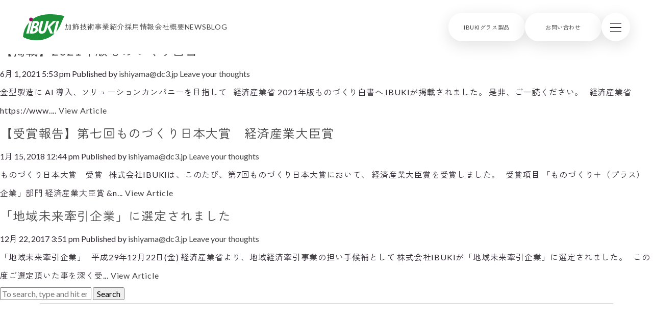

--- FILE ---
content_type: text/html; charset=UTF-8
request_url: https://ibuki-mold.co.jp/tag/%E7%B5%8C%E6%B8%88%E7%94%A3%E6%A5%AD%E7%9C%81/
body_size: 5817
content:
<!doctype html>
<html lang="ja" class="no-js">

<head>
	<meta charset="UTF-8">
	<title>  経済産業省｜ 株式会社IBUKI</title>
	<link href="https://ibuki-mold.co.jp/cp-bin/wordpress5/wp-content/themes/ibuki/img/icons/favicon.ico" rel="shortcut icon">
	<link href="https://ibuki-mold.co.jp/cp-bin/wordpress5/wp-content/themes/ibuki/img/icons/touch.png" rel="apple-touch-icon-precomposed">
	<link rel="preconnect" href="https://fonts.googleapis.com">
	<link rel="preconnect" href="https://fonts.gstatic.com" crossorigin>
	<link href="https://fonts.googleapis.com/css2?family=Lato:ital,wght@0,100;0,300;0,400;0,700;0,900;1,100;1,300;1,400;1,700;1,900&family=Zen+Kaku+Gothic+New:wght@300;400;500;700;900&display=swap" rel="stylesheet">
	
	<!-- Global site tag (gtag.js) - Google Analytics -->
<script async src="https://www.googletagmanager.com/gtag/js?id=G-ZWC346NMXY"></script>
<script>
  window.dataLayer = window.dataLayer || [];
  function gtag(){dataLayer.push(arguments);}
  gtag('js', new Date());

  gtag('config', 'G-ZWC346NMXY');
</script>
	
	<meta http-equiv="X-UA-Compatible" content="IE=edge,chrome=1">
	<meta name="viewport" content="width=device-width, initial-scale=1.0">
	<meta name="description" content="革新的なIBUKIの加飾技術">
	<meta name='robots' content='max-image-preview:large' />
<style id='wp-img-auto-sizes-contain-inline-css' type='text/css'>
img:is([sizes=auto i],[sizes^="auto," i]){contain-intrinsic-size:3000px 1500px}
/*# sourceURL=wp-img-auto-sizes-contain-inline-css */
</style>
<style id='wp-block-library-inline-css' type='text/css'>
:root{--wp-block-synced-color:#7a00df;--wp-block-synced-color--rgb:122,0,223;--wp-bound-block-color:var(--wp-block-synced-color);--wp-editor-canvas-background:#ddd;--wp-admin-theme-color:#007cba;--wp-admin-theme-color--rgb:0,124,186;--wp-admin-theme-color-darker-10:#006ba1;--wp-admin-theme-color-darker-10--rgb:0,107,160.5;--wp-admin-theme-color-darker-20:#005a87;--wp-admin-theme-color-darker-20--rgb:0,90,135;--wp-admin-border-width-focus:2px}@media (min-resolution:192dpi){:root{--wp-admin-border-width-focus:1.5px}}.wp-element-button{cursor:pointer}:root .has-very-light-gray-background-color{background-color:#eee}:root .has-very-dark-gray-background-color{background-color:#313131}:root .has-very-light-gray-color{color:#eee}:root .has-very-dark-gray-color{color:#313131}:root .has-vivid-green-cyan-to-vivid-cyan-blue-gradient-background{background:linear-gradient(135deg,#00d084,#0693e3)}:root .has-purple-crush-gradient-background{background:linear-gradient(135deg,#34e2e4,#4721fb 50%,#ab1dfe)}:root .has-hazy-dawn-gradient-background{background:linear-gradient(135deg,#faaca8,#dad0ec)}:root .has-subdued-olive-gradient-background{background:linear-gradient(135deg,#fafae1,#67a671)}:root .has-atomic-cream-gradient-background{background:linear-gradient(135deg,#fdd79a,#004a59)}:root .has-nightshade-gradient-background{background:linear-gradient(135deg,#330968,#31cdcf)}:root .has-midnight-gradient-background{background:linear-gradient(135deg,#020381,#2874fc)}:root{--wp--preset--font-size--normal:16px;--wp--preset--font-size--huge:42px}.has-regular-font-size{font-size:1em}.has-larger-font-size{font-size:2.625em}.has-normal-font-size{font-size:var(--wp--preset--font-size--normal)}.has-huge-font-size{font-size:var(--wp--preset--font-size--huge)}.has-text-align-center{text-align:center}.has-text-align-left{text-align:left}.has-text-align-right{text-align:right}.has-fit-text{white-space:nowrap!important}#end-resizable-editor-section{display:none}.aligncenter{clear:both}.items-justified-left{justify-content:flex-start}.items-justified-center{justify-content:center}.items-justified-right{justify-content:flex-end}.items-justified-space-between{justify-content:space-between}.screen-reader-text{border:0;clip-path:inset(50%);height:1px;margin:-1px;overflow:hidden;padding:0;position:absolute;width:1px;word-wrap:normal!important}.screen-reader-text:focus{background-color:#ddd;clip-path:none;color:#444;display:block;font-size:1em;height:auto;left:5px;line-height:normal;padding:15px 23px 14px;text-decoration:none;top:5px;width:auto;z-index:100000}html :where(.has-border-color){border-style:solid}html :where([style*=border-top-color]){border-top-style:solid}html :where([style*=border-right-color]){border-right-style:solid}html :where([style*=border-bottom-color]){border-bottom-style:solid}html :where([style*=border-left-color]){border-left-style:solid}html :where([style*=border-width]){border-style:solid}html :where([style*=border-top-width]){border-top-style:solid}html :where([style*=border-right-width]){border-right-style:solid}html :where([style*=border-bottom-width]){border-bottom-style:solid}html :where([style*=border-left-width]){border-left-style:solid}html :where(img[class*=wp-image-]){height:auto;max-width:100%}:where(figure){margin:0 0 1em}html :where(.is-position-sticky){--wp-admin--admin-bar--position-offset:var(--wp-admin--admin-bar--height,0px)}@media screen and (max-width:600px){html :where(.is-position-sticky){--wp-admin--admin-bar--position-offset:0px}}

/*# sourceURL=wp-block-library-inline-css */
</style><style id='global-styles-inline-css' type='text/css'>
:root{--wp--preset--aspect-ratio--square: 1;--wp--preset--aspect-ratio--4-3: 4/3;--wp--preset--aspect-ratio--3-4: 3/4;--wp--preset--aspect-ratio--3-2: 3/2;--wp--preset--aspect-ratio--2-3: 2/3;--wp--preset--aspect-ratio--16-9: 16/9;--wp--preset--aspect-ratio--9-16: 9/16;--wp--preset--color--black: #000000;--wp--preset--color--cyan-bluish-gray: #abb8c3;--wp--preset--color--white: #ffffff;--wp--preset--color--pale-pink: #f78da7;--wp--preset--color--vivid-red: #cf2e2e;--wp--preset--color--luminous-vivid-orange: #ff6900;--wp--preset--color--luminous-vivid-amber: #fcb900;--wp--preset--color--light-green-cyan: #7bdcb5;--wp--preset--color--vivid-green-cyan: #00d084;--wp--preset--color--pale-cyan-blue: #8ed1fc;--wp--preset--color--vivid-cyan-blue: #0693e3;--wp--preset--color--vivid-purple: #9b51e0;--wp--preset--gradient--vivid-cyan-blue-to-vivid-purple: linear-gradient(135deg,rgb(6,147,227) 0%,rgb(155,81,224) 100%);--wp--preset--gradient--light-green-cyan-to-vivid-green-cyan: linear-gradient(135deg,rgb(122,220,180) 0%,rgb(0,208,130) 100%);--wp--preset--gradient--luminous-vivid-amber-to-luminous-vivid-orange: linear-gradient(135deg,rgb(252,185,0) 0%,rgb(255,105,0) 100%);--wp--preset--gradient--luminous-vivid-orange-to-vivid-red: linear-gradient(135deg,rgb(255,105,0) 0%,rgb(207,46,46) 100%);--wp--preset--gradient--very-light-gray-to-cyan-bluish-gray: linear-gradient(135deg,rgb(238,238,238) 0%,rgb(169,184,195) 100%);--wp--preset--gradient--cool-to-warm-spectrum: linear-gradient(135deg,rgb(74,234,220) 0%,rgb(151,120,209) 20%,rgb(207,42,186) 40%,rgb(238,44,130) 60%,rgb(251,105,98) 80%,rgb(254,248,76) 100%);--wp--preset--gradient--blush-light-purple: linear-gradient(135deg,rgb(255,206,236) 0%,rgb(152,150,240) 100%);--wp--preset--gradient--blush-bordeaux: linear-gradient(135deg,rgb(254,205,165) 0%,rgb(254,45,45) 50%,rgb(107,0,62) 100%);--wp--preset--gradient--luminous-dusk: linear-gradient(135deg,rgb(255,203,112) 0%,rgb(199,81,192) 50%,rgb(65,88,208) 100%);--wp--preset--gradient--pale-ocean: linear-gradient(135deg,rgb(255,245,203) 0%,rgb(182,227,212) 50%,rgb(51,167,181) 100%);--wp--preset--gradient--electric-grass: linear-gradient(135deg,rgb(202,248,128) 0%,rgb(113,206,126) 100%);--wp--preset--gradient--midnight: linear-gradient(135deg,rgb(2,3,129) 0%,rgb(40,116,252) 100%);--wp--preset--font-size--small: 13px;--wp--preset--font-size--medium: 20px;--wp--preset--font-size--large: 36px;--wp--preset--font-size--x-large: 42px;--wp--preset--spacing--20: 0.44rem;--wp--preset--spacing--30: 0.67rem;--wp--preset--spacing--40: 1rem;--wp--preset--spacing--50: 1.5rem;--wp--preset--spacing--60: 2.25rem;--wp--preset--spacing--70: 3.38rem;--wp--preset--spacing--80: 5.06rem;--wp--preset--shadow--natural: 6px 6px 9px rgba(0, 0, 0, 0.2);--wp--preset--shadow--deep: 12px 12px 50px rgba(0, 0, 0, 0.4);--wp--preset--shadow--sharp: 6px 6px 0px rgba(0, 0, 0, 0.2);--wp--preset--shadow--outlined: 6px 6px 0px -3px rgb(255, 255, 255), 6px 6px rgb(0, 0, 0);--wp--preset--shadow--crisp: 6px 6px 0px rgb(0, 0, 0);}:where(.is-layout-flex){gap: 0.5em;}:where(.is-layout-grid){gap: 0.5em;}body .is-layout-flex{display: flex;}.is-layout-flex{flex-wrap: wrap;align-items: center;}.is-layout-flex > :is(*, div){margin: 0;}body .is-layout-grid{display: grid;}.is-layout-grid > :is(*, div){margin: 0;}:where(.wp-block-columns.is-layout-flex){gap: 2em;}:where(.wp-block-columns.is-layout-grid){gap: 2em;}:where(.wp-block-post-template.is-layout-flex){gap: 1.25em;}:where(.wp-block-post-template.is-layout-grid){gap: 1.25em;}.has-black-color{color: var(--wp--preset--color--black) !important;}.has-cyan-bluish-gray-color{color: var(--wp--preset--color--cyan-bluish-gray) !important;}.has-white-color{color: var(--wp--preset--color--white) !important;}.has-pale-pink-color{color: var(--wp--preset--color--pale-pink) !important;}.has-vivid-red-color{color: var(--wp--preset--color--vivid-red) !important;}.has-luminous-vivid-orange-color{color: var(--wp--preset--color--luminous-vivid-orange) !important;}.has-luminous-vivid-amber-color{color: var(--wp--preset--color--luminous-vivid-amber) !important;}.has-light-green-cyan-color{color: var(--wp--preset--color--light-green-cyan) !important;}.has-vivid-green-cyan-color{color: var(--wp--preset--color--vivid-green-cyan) !important;}.has-pale-cyan-blue-color{color: var(--wp--preset--color--pale-cyan-blue) !important;}.has-vivid-cyan-blue-color{color: var(--wp--preset--color--vivid-cyan-blue) !important;}.has-vivid-purple-color{color: var(--wp--preset--color--vivid-purple) !important;}.has-black-background-color{background-color: var(--wp--preset--color--black) !important;}.has-cyan-bluish-gray-background-color{background-color: var(--wp--preset--color--cyan-bluish-gray) !important;}.has-white-background-color{background-color: var(--wp--preset--color--white) !important;}.has-pale-pink-background-color{background-color: var(--wp--preset--color--pale-pink) !important;}.has-vivid-red-background-color{background-color: var(--wp--preset--color--vivid-red) !important;}.has-luminous-vivid-orange-background-color{background-color: var(--wp--preset--color--luminous-vivid-orange) !important;}.has-luminous-vivid-amber-background-color{background-color: var(--wp--preset--color--luminous-vivid-amber) !important;}.has-light-green-cyan-background-color{background-color: var(--wp--preset--color--light-green-cyan) !important;}.has-vivid-green-cyan-background-color{background-color: var(--wp--preset--color--vivid-green-cyan) !important;}.has-pale-cyan-blue-background-color{background-color: var(--wp--preset--color--pale-cyan-blue) !important;}.has-vivid-cyan-blue-background-color{background-color: var(--wp--preset--color--vivid-cyan-blue) !important;}.has-vivid-purple-background-color{background-color: var(--wp--preset--color--vivid-purple) !important;}.has-black-border-color{border-color: var(--wp--preset--color--black) !important;}.has-cyan-bluish-gray-border-color{border-color: var(--wp--preset--color--cyan-bluish-gray) !important;}.has-white-border-color{border-color: var(--wp--preset--color--white) !important;}.has-pale-pink-border-color{border-color: var(--wp--preset--color--pale-pink) !important;}.has-vivid-red-border-color{border-color: var(--wp--preset--color--vivid-red) !important;}.has-luminous-vivid-orange-border-color{border-color: var(--wp--preset--color--luminous-vivid-orange) !important;}.has-luminous-vivid-amber-border-color{border-color: var(--wp--preset--color--luminous-vivid-amber) !important;}.has-light-green-cyan-border-color{border-color: var(--wp--preset--color--light-green-cyan) !important;}.has-vivid-green-cyan-border-color{border-color: var(--wp--preset--color--vivid-green-cyan) !important;}.has-pale-cyan-blue-border-color{border-color: var(--wp--preset--color--pale-cyan-blue) !important;}.has-vivid-cyan-blue-border-color{border-color: var(--wp--preset--color--vivid-cyan-blue) !important;}.has-vivid-purple-border-color{border-color: var(--wp--preset--color--vivid-purple) !important;}.has-vivid-cyan-blue-to-vivid-purple-gradient-background{background: var(--wp--preset--gradient--vivid-cyan-blue-to-vivid-purple) !important;}.has-light-green-cyan-to-vivid-green-cyan-gradient-background{background: var(--wp--preset--gradient--light-green-cyan-to-vivid-green-cyan) !important;}.has-luminous-vivid-amber-to-luminous-vivid-orange-gradient-background{background: var(--wp--preset--gradient--luminous-vivid-amber-to-luminous-vivid-orange) !important;}.has-luminous-vivid-orange-to-vivid-red-gradient-background{background: var(--wp--preset--gradient--luminous-vivid-orange-to-vivid-red) !important;}.has-very-light-gray-to-cyan-bluish-gray-gradient-background{background: var(--wp--preset--gradient--very-light-gray-to-cyan-bluish-gray) !important;}.has-cool-to-warm-spectrum-gradient-background{background: var(--wp--preset--gradient--cool-to-warm-spectrum) !important;}.has-blush-light-purple-gradient-background{background: var(--wp--preset--gradient--blush-light-purple) !important;}.has-blush-bordeaux-gradient-background{background: var(--wp--preset--gradient--blush-bordeaux) !important;}.has-luminous-dusk-gradient-background{background: var(--wp--preset--gradient--luminous-dusk) !important;}.has-pale-ocean-gradient-background{background: var(--wp--preset--gradient--pale-ocean) !important;}.has-electric-grass-gradient-background{background: var(--wp--preset--gradient--electric-grass) !important;}.has-midnight-gradient-background{background: var(--wp--preset--gradient--midnight) !important;}.has-small-font-size{font-size: var(--wp--preset--font-size--small) !important;}.has-medium-font-size{font-size: var(--wp--preset--font-size--medium) !important;}.has-large-font-size{font-size: var(--wp--preset--font-size--large) !important;}.has-x-large-font-size{font-size: var(--wp--preset--font-size--x-large) !important;}
/*# sourceURL=global-styles-inline-css */
</style>

<style id='classic-theme-styles-inline-css' type='text/css'>
/*! This file is auto-generated */
.wp-block-button__link{color:#fff;background-color:#32373c;border-radius:9999px;box-shadow:none;text-decoration:none;padding:calc(.667em + 2px) calc(1.333em + 2px);font-size:1.125em}.wp-block-file__button{background:#32373c;color:#fff;text-decoration:none}
/*# sourceURL=/wp-includes/css/classic-themes.min.css */
</style>
<link rel='stylesheet' id='html5blank-css' href='https://ibuki-mold.co.jp/cp-bin/wordpress5/wp-content/themes/ibuki/css/style.css?ver=1.0.6' media='all' />
<script type="text/javascript" src="https://ibuki-mold.co.jp/cp-bin/wordpress5/wp-content/themes/ibuki/js/lib/modernizr-2.7.1.min.js?ver=2.7.1" id="modernizr-js"></script>
</head>

<body class="archive tag tag-93 wp-theme-ibuki">
	<div ontouchstart="" class="wrapper">
		<header id="header" class="header">
			<div class="header__inner">
				<div class="header__innerMobile">
					<div class="header__innerMobileLeft">
						<div class="header__innerMobileLeftLogo">
							<a href="https://ibuki-mold.co.jp">
								<img src="https://ibuki-mold.co.jp/cp-bin/wordpress5/wp-content/themes/ibuki/img/logo.svg" alt="株式会社IBUKI">
							</a>
						</div>
						<ul>
							<li>
								<a href="https://ibuki-mold.co.jp/decorative">
									<p>
										加飾技術
									</p>
								</a>
							</li>
							<li>
								<a href="https://ibuki-mold.co.jp/manufacturing">
									<p>
										事業紹介
									</p>
								</a>
							</li>
							<li>
								<a href="https://ibuki-mold.co.jp/recruit">
									<p>
										採用情報
									</p>
								</a>
							</li>
							<li>
								<a href="https://ibuki-mold.co.jp/company">
									<p>
										会社概要
									</p>
								</a>
							</li>
							<li>
								<a href="https://ibuki-mold.co.jp/news">
									<p>
										NEWS
									</p>
								</a>
							</li>
							<li>
								<a href="https://ibuki-mold.co.jp/category/blog">
									<p>
										BLOG
									</p>
								</a>
							</li>
						</ul>
					</div>
					<div class="header__innerMobileRight">
						<ul>
							<li>
								<a href="https://ibuki-glass.com/" target="_blank">
									<p>
										IBUKIグラス製品
									</p>
								</a>
							</li>
							<li>
								<a href="https://ibuki-mold.co.jp/contact">
									<p>
										お問い合わせ
									</p>
								</a>
							</li>
						</ul>
						<div id="toggle" class="header__innerMobileRightToggle">
							<div>
								<span></span>
								<span></span>
								<span></span>
							</div>
						</div>
					</div>
				</div>
				<div class="header__innerNav">
					<nav class="header__innerNavBlock">
						<ul class="header__innerNavBlockFea">
							<li>
								<a href="https://ibuki-mold.co.jp/technology">
									<p>
										金型技術
									</p>
									<span>TECHNOLOGY</span>
								</a>
							</li>
							<li>
								<a href="https://ibuki-mold.co.jp/topmessage">
									<p>トップメッセージ</p>
									<span>TOP MESSAGE</span>
								</a>
							</li>
							<li>
								<a href="https://ibuki-mold.co.jp/history">
									<p>
										挑戦し続ける伝統
									</p>
									<span>HISTORY</span>
								</a>
							</li>
						</ul>
						<div class="header__innerNavBlockLink">
							<ul class="header__innerNavBlockLinkList">
								<li>
									<a href="https://ibuki-mold.co.jp/decorative">
										<p>
											加飾技術
										</p>
									</a>
								</li>
								<li>
									<a href="https://ibuki-mold.co.jp/manufacturing">
										<p>
											金型製造販売
										</p>
									</a>
								</li>
								<li>
									<a href="https://ibuki-mold.co.jp/products">
										<p>
											樹脂製品
										</p>
									</a>
								</li>
								<li>
									<a href="https://ibuki-mold.co.jp/dx">
										<p>
											工場デジタル化
										</p>
									</a>
								</li>
							</ul>
							<ul class="header__innerNavBlockLinkList">
								<li>
									<a href="https://ibuki-mold.co.jp/recruit">
										<p>
											採用情報
										</p>
									</a>
								</li>
								<li>
									<a href="https://ibuki-mold.co.jp/company">
										<p>
											会社概要
										</p>
									</a>
								</li>
								<li>
									<a href="https://ibuki-mold.co.jp/news">
										<p>
											NEWS
										</p>
									</a>
								</li>
								<li>
									<a href="https://ibuki-mold.co.jp/category/blog">
										<p>
											BLOG
										</p>
									</a>
								</li>
							</ul>
							<ul class="header__innerNavBlockLinkSp">
								<li>
									<a href="https://ibuki-glass.com/" target="_blank">
										<p>
											IBUKIグラス製品
										</p>
									</a>
								</li>
								<li>
									<a href="https://ibuki-mold.co.jp/contact">
										<p>
											お問合せ
										</p>
									</a>
								</li>
							</ul>
						</div>
					</nav>
					<div class="header__innerNavFooter">
						<a href="https://ibuki-mold.co.jp/privacy-policy">プライバシーポリシー</a>
						<p class="copyright">
							&copy; IBUKI INC.
						</p>
					</div>
				</div>
			</div>
		</header>

		<div id="inertial">
	<main role="main">
		<!-- section -->
		<section>

			<h1>Tag Archive: 経済産業省</h1>

			
	<!-- article -->
	<article id="post-1547" class="post-1547 post type-post status-publish format-standard hentry category-public-info tag-182 tag-93">

		<!-- post thumbnail -->
				<!-- /post thumbnail -->

		<!-- post title -->
		<h2>
			<a href="https://ibuki-mold.co.jp/%e3%80%90%e6%8e%b2%e8%bc%89%e3%80%912021%e5%b9%b4%e7%89%88%e3%82%82%e3%81%ae%e3%81%a5%e3%81%8f%e3%82%8a%e7%99%bd%e6%9b%b8/" title="【掲載】2021年版ものづくり白書">【掲載】2021年版ものづくり白書</a>
		</h2>
		<!-- /post title -->

		<!-- post details -->
		<span class="date">6月 1, 2021 5:53 pm</span>
		<span class="author">Published by <a href="https://ibuki-mold.co.jp/author/ishiyamadc3-jp/" title="ishiyama@dc3.jp の投稿" rel="author">ishiyama@dc3.jp</a></span>
		<span class="comments"><a href="https://ibuki-mold.co.jp/%e3%80%90%e6%8e%b2%e8%bc%89%e3%80%912021%e5%b9%b4%e7%89%88%e3%82%82%e3%81%ae%e3%81%a5%e3%81%8f%e3%82%8a%e7%99%bd%e6%9b%b8/#respond">Leave your thoughts</a></span>
		<!-- /post details -->

		<p>金型製造に AI 導入、ソリューションカンパニーを目指して &nbsp; 経済産業省 2021年版ものづくり白書へ IBUKIが掲載されました。 是非、ご一読ください。 &nbsp; 経済産業省 https://www.... <a class="view-article" href="https://ibuki-mold.co.jp/%e3%80%90%e6%8e%b2%e8%bc%89%e3%80%912021%e5%b9%b4%e7%89%88%e3%82%82%e3%81%ae%e3%81%a5%e3%81%8f%e3%82%8a%e7%99%bd%e6%9b%b8/">View Article</a></p>
		
	</article>
	<!-- /article -->


	<!-- article -->
	<article id="post-460" class="post-460 post type-post status-publish format-standard hentry category-news-release tag-96 tag-93">

		<!-- post thumbnail -->
				<!-- /post thumbnail -->

		<!-- post title -->
		<h2>
			<a href="https://ibuki-mold.co.jp/mono/" title="【受賞報告】第七回ものづくり日本大賞　経済産業大臣賞">【受賞報告】第七回ものづくり日本大賞　経済産業大臣賞</a>
		</h2>
		<!-- /post title -->

		<!-- post details -->
		<span class="date">1月 15, 2018 12:44 pm</span>
		<span class="author">Published by <a href="https://ibuki-mold.co.jp/author/ishiyamadc3-jp/" title="ishiyama@dc3.jp の投稿" rel="author">ishiyama@dc3.jp</a></span>
		<span class="comments"><a href="https://ibuki-mold.co.jp/mono/#respond">Leave your thoughts</a></span>
		<!-- /post details -->

		<p>ものづくり日本大賞　受賞 &nbsp; 株式会社IBUKIは、このたび、第7回ものづくり日本大賞において、 経済産業大臣賞を受賞しました。 &nbsp; 受賞項目 「ものづくり＋（プラス）企業」部門 経済産業大臣賞 &n... <a class="view-article" href="https://ibuki-mold.co.jp/mono/">View Article</a></p>
		
	</article>
	<!-- /article -->


	<!-- article -->
	<article id="post-446" class="post-446 post type-post status-publish format-standard hentry category-news-release tag-92 tag-93">

		<!-- post thumbnail -->
				<!-- /post thumbnail -->

		<!-- post title -->
		<h2>
			<a href="https://ibuki-mold.co.jp/%e3%80%8c%e5%9c%b0%e5%9f%9f%e6%9c%aa%e6%9d%a5%e7%89%bd%e5%bc%95%e4%bc%81%e6%a5%ad%e3%80%8d%e3%81%b8%e9%81%b8%e5%ae%9a%e3%81%95%e3%82%8c%e3%81%be%e3%81%97%e3%81%9f/" title="「地域未来牽引企業」に選定されました">「地域未来牽引企業」に選定されました</a>
		</h2>
		<!-- /post title -->

		<!-- post details -->
		<span class="date">12月 22, 2017 3:51 pm</span>
		<span class="author">Published by <a href="https://ibuki-mold.co.jp/author/ishiyamadc3-jp/" title="ishiyama@dc3.jp の投稿" rel="author">ishiyama@dc3.jp</a></span>
		<span class="comments"><a href="https://ibuki-mold.co.jp/%e3%80%8c%e5%9c%b0%e5%9f%9f%e6%9c%aa%e6%9d%a5%e7%89%bd%e5%bc%95%e4%bc%81%e6%a5%ad%e3%80%8d%e3%81%b8%e9%81%b8%e5%ae%9a%e3%81%95%e3%82%8c%e3%81%be%e3%81%97%e3%81%9f/#respond">Leave your thoughts</a></span>
		<!-- /post details -->

		<p>「地域未来牽引企業」 &nbsp; 平成29年12月22日(金) 経済産業省より、地域経済牽引事業の担い手候補として 株式会社IBUKIが「地域未来牽引企業」に選定されました。 &nbsp; この度ご選定頂いた事を深く受... <a class="view-article" href="https://ibuki-mold.co.jp/%e3%80%8c%e5%9c%b0%e5%9f%9f%e6%9c%aa%e6%9d%a5%e7%89%bd%e5%bc%95%e4%bc%81%e6%a5%ad%e3%80%8d%e3%81%b8%e9%81%b8%e5%ae%9a%e3%81%95%e3%82%8c%e3%81%be%e3%81%97%e3%81%9f/">View Article</a></p>
		
	</article>
	<!-- /article -->



			<!-- pagination -->
<div class="pagination">
	</div>
<!-- /pagination -->

		</section>
		<!-- /section -->
	</main>

<!-- sidebar -->
<aside class="sidebar" role="complementary">

	<!-- search -->
<form class="search" method="get" action="https://ibuki-mold.co.jp" role="search">
	<input class="search-input" type="search" name="s" placeholder="To search, type and hit enter.">
	<button class="search-submit" type="submit" role="button">Search</button>
</form>
<!-- /search -->

	<div class="sidebar-widget">
			</div>

	<div class="sidebar-widget">
			</div>

</aside>
<!-- /sidebar -->

							<section class="bread">
					<div class="bread__inner">
						<ol>
    </ol>					</div>
				</section>
							<footer class="footer" role="contentinfo">
					<div class="footer__inner">
						<div class="footer__innerBlock">
							<div class="footer__innerBlockUpper">
								<a class="footer__innerBlockUpperLogo" href="https://ibuki-mold.co.jp">
									<img src="https://ibuki-mold.co.jp/cp-bin/wordpress5/wp-content/themes/ibuki/img/logo_footer.svg" alt="logo">
								</a>
								<div class="footer__innerBlockUpperLists">
									<ul class="footer__innerBlockUpperListsUl">
										<li>
											<a href="https://ibuki-mold.co.jp/decorative">
												<p>
													加飾技術
												</p>
											</a>
										</li>
										<li>
											<a href="https://ibuki-mold.co.jp/manufacturing">
												<p>
													事業紹介
												</p>
											</a>
										</li>
										<li>
											<a href="https://ibuki-mold.co.jp/recruit">
												<p>
													採用情報
												</p>
											</a>
										</li>
									</ul>
									<ul class="footer__innerBlockUpperListsUl">
										<li>
											<a href="https://ibuki-mold.co.jp/company">
												<p>
													会社案内
												</p>
											</a>
										</li>
										<li>
											<a href="https://ibuki-mold.co.jp/news">
												<p>
													NEWS
												</p>
											</a>
										</li>
										<li>
											<a href="https://ibuki-mold.co.jp/category/blog">
												<p>
													BLOG
												</p>
											</a>
										</li>
										<li>
											<a href="https://ibuki-mold.co.jp/contact">
												<p>
													お問合せ
												</p>
											</a>
										</li>
									</ul>
								</div>
							</div>
							<address class="footer__innerBlockMiddle">
								<p>株式会社IBUKI</p>
								<p>
									〒999-3511 山形県西村山郡河北町谷地字真木160番地2<br>
									TEL: 0237-72-7121<br>
									FAX: 0237-72-3936
								</p>
							</address>
							<div class="footer__innerBlockLower">
								<a href="https://ibuki-mold.co.jp/privacy-policy">プライバシーポリシー</a>
								<p class="copyright">
									&copy; IBUKI INC.
								</p>
							</div>
						</div>
					</div>
				</footer>
			</div>
		</div>
		<!-- /wrapper -->
		<script type="speculationrules">
{"prefetch":[{"source":"document","where":{"and":[{"href_matches":"/*"},{"not":{"href_matches":["/cp-bin/wordpress5/wp-*.php","/cp-bin/wordpress5/wp-admin/*","/cp-bin/wordpress5/wp-content/uploads/*","/cp-bin/wordpress5/wp-content/*","/cp-bin/wordpress5/wp-content/plugins/*","/cp-bin/wordpress5/wp-content/themes/ibuki/*","/*\\?(.+)"]}},{"not":{"selector_matches":"a[rel~=\"nofollow\"]"}},{"not":{"selector_matches":".no-prefetch, .no-prefetch a"}}]},"eagerness":"conservative"}]}
</script>
<script type="text/javascript" src="https://ibuki-mold.co.jp/cp-bin/wordpress5/wp-content/themes/ibuki/js/app.bundle.min.js?ver=1.0.7" id="mainJs-js"></script>
	</body>
</html>

--- FILE ---
content_type: text/css
request_url: https://ibuki-mold.co.jp/cp-bin/wordpress5/wp-content/themes/ibuki/css/style.css?ver=1.0.6
body_size: 17841
content:
@charset "UTF-8";/*! normalize.css v2.1.3 | MIT License | git.io/normalize */.swiper-slide,.swiper-wrapper{height:100%;position:relative;transition-property:transform}.header,a{text-decoration:none}@font-face{font-family:swiper-icons;src:url('data:application/font-woff;charset=utf-8;base64, [base64]//wADZ2x5ZgAAAywAAADMAAAD2MHtryVoZWFkAAABbAAAADAAAAA2E2+eoWhoZWEAAAGcAAAAHwAAACQC9gDzaG10eAAAAigAAAAZAAAArgJkABFsb2NhAAAC0AAAAFoAAABaFQAUGG1heHAAAAG8AAAAHwAAACAAcABAbmFtZQAAA/gAAAE5AAACXvFdBwlwb3N0AAAFNAAAAGIAAACE5s74hXjaY2BkYGAAYpf5Hu/j+W2+MnAzMYDAzaX6QjD6/4//Bxj5GA8AuRwMYGkAPywL13jaY2BkYGA88P8Agx4j+/8fQDYfA1AEBWgDAIB2BOoAeNpjYGRgYNBh4GdgYgABEMnIABJzYNADCQAACWgAsQB42mNgYfzCOIGBlYGB0YcxjYGBwR1Kf2WQZGhhYGBiYGVmgAFGBiQQkOaawtDAoMBQxXjg/wEGPcYDDA4wNUA2CCgwsAAAO4EL6gAAeNpj2M0gyAACqxgGNWBkZ2D4/wMA+xkDdgAAAHjaY2BgYGaAYBkGRgYQiAHyGMF8FgYHIM3DwMHABGQrMOgyWDLEM1T9/w8UBfEMgLzE////P/5//f/V/xv+r4eaAAeMbAxwIUYmIMHEgKYAYjUcsDAwsLKxc3BycfPw8jEQA/[base64]/uznmfPFBNODM2K7MTQ45YEAZqGP81AmGGcF3iPqOop0r1SPTaTbVkfUe4HXj97wYE+yNwWYxwWu4v1ugWHgo3S1XdZEVqWM7ET0cfnLGxWfkgR42o2PvWrDMBSFj/IHLaF0zKjRgdiVMwScNRAoWUoH78Y2icB/yIY09An6AH2Bdu/UB+yxopYshQiEvnvu0dURgDt8QeC8PDw7Fpji3fEA4z/PEJ6YOB5hKh4dj3EvXhxPqH/SKUY3rJ7srZ4FZnh1PMAtPhwP6fl2PMJMPDgeQ4rY8YT6Gzao0eAEA409DuggmTnFnOcSCiEiLMgxCiTI6Cq5DZUd3Qmp10vO0LaLTd2cjN4fOumlc7lUYbSQcZFkutRG7g6JKZKy0RmdLY680CDnEJ+UMkpFFe1RN7nxdVpXrC4aTtnaurOnYercZg2YVmLN/d/gczfEimrE/fs/bOuq29Zmn8tloORaXgZgGa78yO9/cnXm2BpaGvq25Dv9S4E9+5SIc9PqupJKhYFSSl47+Qcr1mYNAAAAeNptw0cKwkAAAMDZJA8Q7OUJvkLsPfZ6zFVERPy8qHh2YER+3i/BP83vIBLLySsoKimrqKqpa2hp6+jq6RsYGhmbmJqZSy0sraxtbO3sHRydnEMU4uR6yx7JJXveP7WrDycAAAAAAAH//wACeNpjYGRgYOABYhkgZgJCZgZNBkYGLQZtIJsFLMYAAAw3ALgAeNolizEKgDAQBCchRbC2sFER0YD6qVQiBCv/H9ezGI6Z5XBAw8CBK/m5iQQVauVbXLnOrMZv2oLdKFa8Pjuru2hJzGabmOSLzNMzvutpB3N42mNgZGBg4GKQYzBhYMxJLMlj4GBgAYow/P/PAJJhLM6sSoWKfWCAAwDAjgbRAAB42mNgYGBkAIIbCZo5IPrmUn0hGA0AO8EFTQAA') format('woff');font-weight:400;font-style:normal}:root{--swiper-theme-color:#007aff;--swiper-navigation-size:44px}.swiper-container{margin-left:auto;margin-right:auto;position:relative;overflow:hidden;list-style:none;padding:0;z-index:1}.swiper-container-vertical>.swiper-wrapper{flex-direction:column}.swiper-wrapper{width:100%;z-index:1;display:flex;box-sizing:content-box}.swiper-button-lock,.swiper-pagination-lock,.swiper-scrollbar-lock{display:none}.swiper-container-android .swiper-slide,.swiper-wrapper{transform:translate3d(0,0,0)}.swiper-container-multirow>.swiper-wrapper{flex-wrap:wrap}.swiper-container-multirow-column>.swiper-wrapper{flex-wrap:wrap;flex-direction:column}.swiper-container-free-mode>.swiper-wrapper{transition-timing-function:ease-out;margin:0 auto}.swiper-container-pointer-events{touch-action:pan-y}.swiper-container-pointer-events.swiper-container-vertical{touch-action:pan-x}.swiper-slide{flex-shrink:0;width:100%}.swiper-slide-invisible-blank{visibility:hidden}.swiper-container-autoheight,.swiper-container-autoheight .swiper-slide{height:auto}.swiper-container-autoheight .swiper-wrapper{align-items:flex-start;transition-property:transform,height}.swiper-container-3d{perspective:1200px}.swiper-container-3d .swiper-cube-shadow,.swiper-container-3d .swiper-slide,.swiper-container-3d .swiper-slide-shadow-bottom,.swiper-container-3d .swiper-slide-shadow-left,.swiper-container-3d .swiper-slide-shadow-right,.swiper-container-3d .swiper-slide-shadow-top,.swiper-container-3d .swiper-wrapper{transform-style:preserve-3d}.swiper-container-3d .swiper-slide-shadow-bottom,.swiper-container-3d .swiper-slide-shadow-left,.swiper-container-3d .swiper-slide-shadow-right,.swiper-container-3d .swiper-slide-shadow-top{position:absolute;left:0;top:0;width:100%;height:100%;pointer-events:none;z-index:10}.swiper-container-3d .swiper-slide-shadow-left{background-image:linear-gradient(to left,rgba(0,0,0,.5),rgba(0,0,0,0))}.swiper-container-3d .swiper-slide-shadow-right{background-image:linear-gradient(to right,rgba(0,0,0,.5),rgba(0,0,0,0))}.swiper-container-3d .swiper-slide-shadow-top{background-image:linear-gradient(to top,rgba(0,0,0,.5),rgba(0,0,0,0))}.swiper-container-3d .swiper-slide-shadow-bottom{background-image:linear-gradient(to bottom,rgba(0,0,0,.5),rgba(0,0,0,0))}.swiper-container-css-mode>.swiper-wrapper{overflow:auto;scrollbar-width:none;-ms-overflow-style:none}.swiper-container-css-mode>.swiper-wrapper::-webkit-scrollbar{display:none}.swiper-container-css-mode>.swiper-wrapper>.swiper-slide{scroll-snap-align:start start}.swiper-container-horizontal.swiper-container-css-mode>.swiper-wrapper{scroll-snap-type:x mandatory}.swiper-container-vertical.swiper-container-css-mode>.swiper-wrapper{scroll-snap-type:y mandatory}.swiper-button-next,.swiper-button-prev{position:absolute;top:50%;width:calc(var(--swiper-navigation-size)/ 44 * 27);height:var(--swiper-navigation-size);margin-top:calc(0px - (var(--swiper-navigation-size)/ 2));z-index:10;cursor:pointer;display:flex;align-items:center;justify-content:center;color:var(--swiper-navigation-color,var(--swiper-theme-color))}a,a:hover{color:#444}.swiper-button-next.swiper-button-disabled,.swiper-button-prev.swiper-button-disabled{opacity:.35;cursor:auto;pointer-events:none}.swiper-button-next:after,.swiper-button-prev:after{font-family:swiper-icons;font-size:var(--swiper-navigation-size);text-transform:none!important;letter-spacing:0;font-variant:initial;line-height:1}.swiper-button-prev,.swiper-container-rtl .swiper-button-next{left:10px;right:auto}.swiper-button-prev:after,.swiper-container-rtl .swiper-button-next:after{content:'prev'}.swiper-button-next,.swiper-container-rtl .swiper-button-prev{right:10px;left:auto}.swiper-button-next:after,.swiper-container-rtl .swiper-button-prev:after{content:'next'}.swiper-button-next.swiper-button-white,.swiper-button-prev.swiper-button-white{--swiper-navigation-color:#ffffff}.swiper-button-next.swiper-button-black,.swiper-button-prev.swiper-button-black{--swiper-navigation-color:#000000}.swiper-pagination{position:absolute;text-align:center;transition:.3s opacity;transform:translate3d(0,0,0);z-index:10}.swiper-pagination.swiper-pagination-hidden{opacity:0}.swiper-container-horizontal>.swiper-pagination-bullets,.swiper-pagination-custom,.swiper-pagination-fraction{bottom:10px;left:0;width:100%}.swiper-pagination-bullets-dynamic{overflow:hidden;font-size:0}.swiper-container-cube,.swiper-container-flip{overflow:visible}.swiper-pagination-bullets-dynamic .swiper-pagination-bullet{transform:scale(.33);position:relative}.swiper-pagination-bullets-dynamic .swiper-pagination-bullet-active,.swiper-pagination-bullets-dynamic .swiper-pagination-bullet-active-main{transform:scale(1)}.swiper-pagination-bullets-dynamic .swiper-pagination-bullet-active-prev{transform:scale(.66)}.swiper-pagination-bullets-dynamic .swiper-pagination-bullet-active-prev-prev{transform:scale(.33)}.swiper-pagination-bullets-dynamic .swiper-pagination-bullet-active-next{transform:scale(.66)}.swiper-pagination-bullets-dynamic .swiper-pagination-bullet-active-next-next{transform:scale(.33)}.swiper-pagination-bullet{width:8px;height:8px;display:inline-block;border-radius:50%;background:#000;opacity:.2}button.swiper-pagination-bullet{border:none;margin:0;padding:0;box-shadow:none;-webkit-appearance:none;appearance:none}.swiper-pagination-clickable .swiper-pagination-bullet{cursor:pointer}.swiper-scrollbar-cursor-drag,.swiper-slide-zoomed{cursor:move}.swiper-pagination-bullet:only-child{display:none!important}.swiper-pagination-bullet-active{opacity:1;background:var(--swiper-pagination-color,var(--swiper-theme-color))}.swiper-container-vertical>.swiper-pagination-bullets{right:10px;top:50%;transform:translate3d(0,-50%,0)}.swiper-container-vertical>.swiper-pagination-bullets .swiper-pagination-bullet{margin:6px 0;display:block}.swiper-container-vertical>.swiper-pagination-bullets.swiper-pagination-bullets-dynamic{top:50%;transform:translateY(-50%);width:8px}.swiper-container-vertical>.swiper-pagination-bullets.swiper-pagination-bullets-dynamic .swiper-pagination-bullet{display:inline-block;transition:.2s transform,.2s top}.swiper-container-horizontal>.swiper-pagination-bullets .swiper-pagination-bullet{margin:0 4px}.swiper-container-horizontal>.swiper-pagination-bullets.swiper-pagination-bullets-dynamic{left:50%;transform:translateX(-50%);white-space:nowrap}.swiper-container-horizontal>.swiper-pagination-bullets.swiper-pagination-bullets-dynamic .swiper-pagination-bullet{transition:.2s transform,.2s left}.swiper-container-horizontal.swiper-container-rtl>.swiper-pagination-bullets-dynamic .swiper-pagination-bullet{transition:.2s transform,.2s right}.swiper-pagination-progressbar{background:rgba(0,0,0,.25);position:absolute}.swiper-pagination-progressbar .swiper-pagination-progressbar-fill{background:var(--swiper-pagination-color,var(--swiper-theme-color));position:absolute;left:0;top:0;width:100%;height:100%;transform:scale(0);transform-origin:left top}.swiper-container-rtl .swiper-pagination-progressbar .swiper-pagination-progressbar-fill{transform-origin:right top}.swiper-container-horizontal>.swiper-pagination-progressbar,.swiper-container-vertical>.swiper-pagination-progressbar.swiper-pagination-progressbar-opposite{width:100%;height:4px;left:0;top:0}.swiper-container-horizontal>.swiper-pagination-progressbar.swiper-pagination-progressbar-opposite,.swiper-container-vertical>.swiper-pagination-progressbar{width:4px;height:100%;left:0;top:0}.swiper-pagination-white{--swiper-pagination-color:#ffffff}.swiper-pagination-black{--swiper-pagination-color:#000000}.swiper-scrollbar{border-radius:10px;position:relative;-ms-touch-action:none;background:rgba(0,0,0,.1)}.swiper-container-horizontal>.swiper-scrollbar{position:absolute;left:1%;bottom:3px;z-index:50;height:5px;width:98%}.swiper-container-vertical>.swiper-scrollbar{position:absolute;right:3px;top:1%;z-index:50;width:5px;height:98%}.swiper-scrollbar-drag{height:100%;width:100%;position:relative;background:rgba(0,0,0,.5);border-radius:10px;left:0;top:0}.swiper-zoom-container{width:100%;height:100%;display:flex;justify-content:center;align-items:center;text-align:center}.swiper-zoom-container>canvas,.swiper-zoom-container>img,.swiper-zoom-container>svg{max-width:100%;max-height:100%;object-fit:contain}.swiper-lazy-preloader{width:42px;height:42px;position:absolute;left:50%;top:50%;margin-left:-21px;margin-top:-21px;z-index:10;transform-origin:50%;animation:swiper-preloader-spin 1s infinite linear;box-sizing:border-box;border:4px solid;border-radius:50%;border-top-color:transparent}.swiper-lazy-preloader-white{--swiper-preloader-color:#fff}.swiper-lazy-preloader-black{--swiper-preloader-color:#000}@keyframes swiper-preloader-spin{100%{transform:rotate(360deg)}}.swiper-container .swiper-notification{position:absolute;left:0;top:0;pointer-events:none;opacity:0;z-index:-1000}.swiper-container-fade.swiper-container-free-mode .swiper-slide{transition-timing-function:ease-out}.swiper-container-fade .swiper-slide{pointer-events:none;transition-property:opacity}.swiper-container-fade .swiper-slide .swiper-slide{pointer-events:none}.swiper-container-fade .swiper-slide-active,.swiper-container-fade .swiper-slide-active .swiper-slide-active{pointer-events:auto}.swiper-container-cube .swiper-slide{pointer-events:none;-webkit-backface-visibility:hidden;backface-visibility:hidden;z-index:1;visibility:hidden;transform-origin:0 0;width:100%;height:100%}.swiper-container-cube .swiper-slide .swiper-slide{pointer-events:none}.swiper-container-cube.swiper-container-rtl .swiper-slide{transform-origin:100% 0}.swiper-container-cube .swiper-slide-active,.swiper-container-cube .swiper-slide-active .swiper-slide-active{pointer-events:auto}.swiper-container-cube .swiper-slide-active,.swiper-container-cube .swiper-slide-next,.swiper-container-cube .swiper-slide-next+.swiper-slide,.swiper-container-cube .swiper-slide-prev{pointer-events:auto;visibility:visible}.swiper-container-cube .swiper-slide-shadow-bottom,.swiper-container-cube .swiper-slide-shadow-left,.swiper-container-cube .swiper-slide-shadow-right,.swiper-container-cube .swiper-slide-shadow-top{z-index:0;-webkit-backface-visibility:hidden;backface-visibility:hidden}.swiper-container-cube .swiper-cube-shadow{position:absolute;left:0;bottom:0;width:100%;height:100%;opacity:.6;z-index:0}.swiper-container-cube .swiper-cube-shadow:before{content:'';background:#000;position:absolute;left:0;top:0;bottom:0;right:0;filter:blur(50px)}.swiper-container-flip .swiper-slide{pointer-events:none;-webkit-backface-visibility:hidden;backface-visibility:hidden;z-index:1}.swiper-container-flip .swiper-slide .swiper-slide{pointer-events:none}.swiper-container-flip .swiper-slide-active,.swiper-container-flip .swiper-slide-active .swiper-slide-active{pointer-events:auto}.swiper-container-flip .swiper-slide-shadow-bottom,.swiper-container-flip .swiper-slide-shadow-left,.swiper-container-flip .swiper-slide-shadow-right,.swiper-container-flip .swiper-slide-shadow-top{z-index:0;-webkit-backface-visibility:hidden;backface-visibility:hidden}@keyframes modal-video{from{opacity:0}to{opacity:1}}@keyframes modal-video-inner{from{transform:translate(0,100px)}to{transform:translate(0,0)}}.modal-video{position:fixed;top:0;left:0;width:100%;height:100%;background-color:rgba(0,0,0,.5);z-index:1000000;cursor:pointer;opacity:1;animation-timing-function:ease-out;animation-duration:.3s;animation-name:modal-video;-webkit-transition:opacity .3s ease-out;-moz-transition:opacity .3s ease-out;-ms-transition:opacity .3s ease-out;-o-transition:opacity .3s ease-out;transition:opacity .3s ease-out}.modal-video-close{opacity:0}.modal-video-close .modal-video-movie-wrap{-webkit-transform:translate(0,100px);-moz-transform:translate(0,100px);-ms-transform:translate(0,100px);-o-transform:translate(0,100px);transform:translate(0,100px)}.modal-video-body{max-width:960px;width:100%;height:100%;margin:0 auto;padding:0 10px;display:flex;justify-content:center;box-sizing:border-box}.modal-video-inner{display:flex;justify-content:center;align-items:center;width:100%;height:100%}@media (orientation:landscape){.modal-video-inner{padding:10px 60px;box-sizing:border-box}}hr,input[type=search]{box-sizing:content-box}.modal-video-movie-wrap{width:100%;height:0;position:relative;padding-bottom:56.25%;background-color:#333;animation-timing-function:ease-out;animation-duration:.3s;animation-name:modal-video-inner;-webkit-transform:translate(0,0);-moz-transform:translate(0,0);-ms-transform:translate(0,0);-o-transform:translate(0,0);transform:translate(0,0);-webkit-transition:-webkit-transform .3s ease-out;-moz-transition:-moz-transform .3s ease-out;-ms-transition:-ms-transform .3s ease-out;-o-transition:-o-transform .3s ease-out;transition:transform .3s ease-out}.modal-video-movie-wrap iframe{position:absolute;top:0;left:0;width:100%;height:100%}.modal-video-close-btn{position:absolute;z-index:2;top:-45px;right:0;display:inline-block;width:35px;height:35px;overflow:hidden;border:none;background:0 0}@media (orientation:landscape){.modal-video-close-btn{top:0;right:-45px}}.modal-video-close-btn:before{transform:rotate(45deg)}.modal-video-close-btn:after{transform:rotate(-45deg)}.modal-video-close-btn:after,.modal-video-close-btn:before{content:'';position:absolute;height:2px;width:100%;top:50%;left:0;background:#fff;border-radius:5px;margin-top:-6px}.wrapper,sub,sup{position:relative}article,aside,details,figcaption,figure,footer,header,hgroup,main,nav,section,summary{display:block}audio,canvas,video{display:inline-block}audio:not([controls]){display:none;height:0}[hidden],template{display:none}.clear:after,.clear:before{content:" ";display:block}html{font-family:sans-serif;-ms-text-size-adjust:100%;-webkit-text-size-adjust:100%}a{background:0 0}a:active,a:hover{outline:0}h1{font-size:2em}abbr[title]{border-bottom:1px dotted}b,strong{font-weight:700}dfn{font-style:italic}hr{height:0}mark{background:#ff0;color:#000}.header,body{background:#fff}code,kbd,pre,samp{font-family:monospace,serif;font-size:1em}pre{white-space:pre-wrap}q{quotes:"“" "”" "‘" "’"}small{font-size:80%}sub,sup{font-size:75%;line-height:0;vertical-align:baseline}sup{top:-.5em}sub{bottom:-.25em}img{border:0;max-width:100%;vertical-align:bottom;height:auto}svg:not(:root){overflow:hidden}figure{margin:0}fieldset{border:1px solid silver;margin:0 2px;padding:.35em .625em .75em}legend{border:0;padding:0}button,input,select,textarea{font-family:inherit;font-size:100%;margin:0}button,input{line-height:normal}button,select{text-transform:none}button,html input[type=button],input[type=reset],input[type=submit]{-webkit-appearance:button;cursor:pointer}button[disabled],html input[disabled]{cursor:default}input[type=checkbox],input[type=radio]{box-sizing:border-box;padding:0}input[type=search]{-webkit-appearance:textfield}input[type=search]::-webkit-search-cancel-button,input[type=search]::-webkit-search-decoration{-webkit-appearance:none}button::-moz-focus-inner,input::-moz-focus-inner{border:0;padding:0}textarea{overflow:auto;vertical-align:top}table{border-collapse:collapse;border-spacing:0}*,:after,:before{box-sizing:border-box;-webkit-font-smoothing:antialiased;font-smoothing:antialiased;text-rendering:optimizeLegibility}.clear:after{clear:both}img[src$=".svg"]{width:100%}a:active,a:focus,a:hover{outline:0}input:focus{outline:0;border:1px solid #04A4CC}h1,h2,h3,h4,h5,ol,p,table,ul{margin:0;padding:0}html{font-size:62.5%}body{margin:0;font:400 1.6rem/2.28571429 Lato,"Zen Kaku Gothic New",sans-serif;color:#302833}h1,h2,h3,h4,li,p,td,th{font-weight:400;letter-spacing:.05em}.wrapper{min-width:1000px;width:100%}.header{position:fixed;top:0;left:0;width:100%;line-height:1;z-index:102;color:#fff;padding:25px 45px;transition:all .35s ease}.header.white{background:0 0}.header__inner{position:relative;width:100%;height:auto;z-index:101}@media screen and (max-width:1024px){body{font-size:3.5897435897vw}.wrapper{min-width:0}.header{padding:15px 20px}.header__inner{width:100%;padding:0}}.header__innerMobile{width:100%;position:relative;display:flex;justify-content:space-between}.header__innerMobileLeft{display:flex;align-items:center;gap:0 3.6603221083vw}.header__innerMobileLeftLogo{position:relative;width:6.3689604685vw;z-index:101}@media screen and (max-width:1024px){.header__innerMobileLeftLogo{width:22.3076923077vw}}.header__innerMobileLeftLogo a img{height:100%;width:100%;-o-object-fit:contain;object-fit:contain}.header__innerMobileLeft>ul li:after,.header__innerMobileRight>ul li:after{width:100%;height:3px;bottom:-20px;content:""}.header__innerMobileLeft>ul{font-size:1.0980966325vw;font-weight:400;list-style:none;display:flex;gap:0 35px}.header__innerMobileLeft>ul li{position:relative}@media screen and (max-width:1024px){.header__innerMobileLeft>ul{display:none}.header__innerMobileLeft>ul li{float:none;position:static}}.header__innerMobileLeft>ul li:after{position:absolute;display:block}@media screen and (max-width:1024px){.header__innerMobileLeft>ul li:after{display:none}.header__innerMobileLeft>ul li a{width:100%;display:block;padding:18px 0}}.header__innerMobileLeft>ul li a{display:block}.header__innerMobileRight,.header__innerMobileRight>ul{display:flex;gap:0 1.4641288433vw;list-style:none}.header__innerMobileRight{align-items:center;font-size:1.0980966325vw;font-weight:400}@media screen and (max-width:1024px){.header__innerMobileRight>ul{display:none}}.header__innerMobileRight>ul li{position:relative}.header__innerMobileRight>ul li:after{position:absolute;display:block}.header__innerMobileRight>ul li a{display:flex;justify-content:center;align-items:center;background:#FFF;width:11.7130307467vw;height:4.39238653vw;border-radius:9999999px;transition:all .35s ease;box-shadow:0 8px 30px rgba(0,0,0,.12)}@media screen and (max-width:1024px){.header__innerMobileRight>ul li a{width:41.0256410256vw;height:15.3846153846vw}}.header__innerMobileRight>ul li a p{line-height:1;text-align:center;font-size:.878477306vw}.header__innerMobileRight>ul li a:hover{background:#1E9039;color:#fff;box-shadow:0 3px 40px rgba(48,40,51,.25)}.header__innerMobileRight>ul li a:hover p{color:#FFF}.header__innerMobileRightToggle{width:4.39238653vw;height:4.39238653vw;cursor:pointer;z-index:101;background:#FFF;border-radius:50%;box-shadow:0 8px 30px rgba(0,0,0,.12)}@media screen and (max-width:1024px){.header__innerMobileRightToggle{width:15.3846153846vw;height:15.3846153846vw}}.header__innerMobileRightToggle div{position:relative;margin:1.6105417277vw 1.317715959vw;width:1.756954612vw;height:1.1713030747vw}@media screen and (max-width:1024px){.header__innerMobileRightToggle div{width:6.1538461538vw;height:4.1025641026vw;margin:5.641025641vw 4.6153846154vw}}.header__innerMobileRightToggle div span{display:block;position:absolute;height:.1464128843vw;width:100%;background:#302833;transition:.35s ease-in-out;left:0}@media screen and (max-width:1024px){.header__innerMobileRightToggle div span{height:.5128205128vw}}.header__innerMobileRightToggle div span:nth-child(1){top:0}.header__innerMobileRightToggle div span:nth-child(2){top:50%}.header__innerMobileRightToggle div span:nth-child(3){top:100%}.is-open .header__innerMobileRightToggle div span:nth-child(1){top:50%;transform:rotate(45deg)}.is-open .header__innerMobileRightToggle div span:nth-child(2){opacity:0}.is-open .header__innerMobileRightToggle div span:nth-child(3){top:50%;transform:rotate(-45deg)}.header__innerNavBlockFea li a:hover,.header__innerNavBlockLink a:hover{transform:translate(5px,0)}.header__innerNav{visibility:hidden;position:fixed;z-index:100;top:0;left:0;display:flex;justify-content:center;align-items:center;width:100vw;height:100vh;opacity:0;transition:all .4s ease;background:linear-gradient(to bottom left,#302833 60%,#55475A)}@media screen and (max-width:1024px){.header__innerNav{display:block;padding:150px 6.4102564103vw 60px;overflow-y:scroll}.header__innerNavBlock{flex-flow:column nowrap;gap:30px 0;margin-bottom:60px}}.header__innerNavBlock{display:flex}.header__innerNavBlock ul{list-style:none}.header__innerNavBlockFea{display:flex;flex-flow:column nowrap;gap:55px 0;margin-right:13.17715959vw}@media screen and (max-width:1024px){.header__innerNavBlockFea{flex-flow:column nowrap;gap:30px 0}}.header__innerNavBlockFea li a{display:flex;align-items:center;gap:0 20px;transition:all .35s ease}.header__innerNavBlockFea li a p{color:#FFF;font-size:2.635431918vw}@media screen and (max-width:1024px){.header__innerNavBlockFea li a{flex-flow:column nowrap;align-items:flex-start;gap:15px 0}.header__innerNavBlockFea li a p{font-size:6.1538461538vw}}.header__innerNavBlockFea li a span{color:#FFF;font-size:1.317715959vw;opacity:.2}.header__innerNavBlockFea li:last-of-type{margin-bottom:0}.header__innerNavBlockLink{display:flex;gap:0 50px}@media screen and (max-width:1024px){.header__innerNavBlockFea li a span{font-size:1.0248901903vw}.header__innerNavBlockLink{flex-flow:column nowrap;gap:30px 0}}.header__innerNavBlockLink a{display:block;transition:all .35s ease}.header__innerNavBlockLink a p{color:#FFF;font-size:1.6105417277vw}.header__innerNavBlockLinkList{display:flex;flex-flow:column nowrap;gap:42px 0}.header__innerNavBlockLinkSp{display:none}@media screen and (max-width:1024px){.header__innerNavBlockLink a p{font-size:4.6153846154vw}.header__innerNavBlockLinkList{gap:30px 0}.header__innerNavBlockLinkSp{display:flex;flex-flow:column nowrap;gap:30px 0}}.header__innerNavFooter{position:absolute;width:100%;left:0;bottom:45px;padding:0 45px;display:flex;justify-content:space-between}@media screen and (max-width:1024px){.header__innerNavFooter{position:static;flex-flow:column nowrap;align-items:flex-start;padding:0;gap:25px 0}}.header__innerNavFooter a{font-size:1.1713030747vw;color:#FFF}.header__innerNavFooter p{font-size:.878477306vw;color:#FFF;font-weight:300}.header.is-open .header__innerNav{visibility:visible;opacity:1}.footer{background:#302833}.footer__innerBlock{padding-top:80px;padding-bottom:80px}.footer__innerBlockUpper{display:flex;justify-content:space-between}.footer__innerBlockUpperLogo{display:block;width:6.3689604685vw}@media screen and (max-width:1024px){.footer__innerBlock{padding-top:60px;padding-bottom:60px}.footer__innerBlockUpper{flex-flow:column nowrap;gap:45px 0;margin-bottom:60px}.footer__innerBlockUpperLogo{width:22.3076923077vw}}.footer__innerBlockUpperLists{display:flex;gap:0 8.4919472914vw}@media screen and (max-width:1024px){.footer__innerBlockUpperLists{gap:0 5%}}.footer__innerBlockUpperListsUl{list-style:none;display:flex;flex-flow:column nowrap;gap:20px 0}.footer__innerBlockUpperListsUl li a{display:block}.footer__innerBlockUpperListsUl li a p{font-size:1.317715959vw;color:#FFF;line-height:1.22222222}.footer__innerBlockMiddle{font-style:normal;margin-bottom:39px}@media screen and (max-width:1024px){.footer__innerBlockUpperListsUl{flex:0 1 45%;width:100%}.footer__innerBlockUpperListsUl li a p{font-size:4.6153846154vw}.footer__innerBlockMiddle{margin-bottom:30px}}.footer__innerBlockMiddle p{color:#FFF;font-size:1.1713030747vw;font-weight:300;line-height:1.5}.footer__innerBlockMiddle p:first-of-type{margin-bottom:15px}.footer__innerBlockLower{display:flex;justify-content:space-between}@media screen and (max-width:1024px){.footer__innerBlockMiddle p{font-size:4.1025641026vw}.footer__innerBlockLower{flex-flow:column nowrap}}.footer__innerBlockLower a,.footer__innerBlockLower p{color:#FFF;font-size:.878477306vw;font-weight:300}@media screen and (max-width:1024px){.footer__innerBlockLower a,.footer__innerBlockLower p{font-size:3.0769230769vw}.footer__innerBlockLower a{display:block;margin-bottom:45px}}.br__sp,.svg-icon{display:none}.archive .archives__inner,.bread__inner,.cmn__container,.footer__inner,.home .blog__inner,.home .deco__inner,.home .news__inner,.home .reccomend__inner,.home .three__inner,.nextlink__inner,.privacy-policy .privacy__inner,.topmessage .ibuki100__inner,.underBorder{width:87.847731vw;margin:0 auto}@media screen and (max-width:1024px){.archive .archives__inner,.bread__inner,.cmn__container,.footer__inner,.home .blog__inner,.home .deco__inner,.home .news__inner,.home .reccomend__inner,.home .three__inner,.nextlink__inner,.privacy-policy .privacy__inner,.topmessage .ibuki100__inner,.underBorder{width:100%;padding-left:6.4102564103vw;padding-right:6.4102564103vw}}.cmn__smallcontainer,.company .access__inner,.company .faci__inner,.company .profile__inner,.contact .form__inner,.copy__inner,.decorative .cmf__inner,.decorative .deco__inner,.decorative .feature__inner,.decorative .itsart__inner,.dx .denden__inner,.dx .develop__inner,.dx .wesee__inner,.gallery__inner,.history .companyhis__inner,.history .review__innerBlock,.manufacturing .manu__inner,.manufacturing .pleasure__inner,.manufacturing .pride__inner,.products .balance__inner,.products .beer__inner,.products .glasses__inner,.products .interview__inner,.products .item__inner,.products .molding__inner,.products .sake__inner,.products .sight__inner,.recruit .app__inner,.recruit .justimg__inner,.recruit .message__inner,.recruit .weseek__inner,.technology .guest__inner,.technology .mold__inner,.topmessage .company__inner,.topmessage .ibuki__inner,.topmessage .message__inner{width:73.206442vw;margin:0 auto}@media screen and (max-width:1024px){.cmn__smallcontainer,.company .access__inner,.company .faci__inner,.company .profile__inner,.contact .form__inner,.copy__inner,.decorative .cmf__inner,.decorative .deco__inner,.decorative .feature__inner,.decorative .itsart__inner,.dx .denden__inner,.dx .develop__inner,.dx .wesee__inner,.gallery__inner,.history .companyhis__inner,.history .review__innerBlock,.manufacturing .manu__inner,.manufacturing .pleasure__inner,.manufacturing .pride__inner,.products .balance__inner,.products .beer__inner,.products .glasses__inner,.products .interview__inner,.products .item__inner,.products .molding__inner,.products .sake__inner,.products .sight__inner,.recruit .app__inner,.recruit .justimg__inner,.recruit .message__inner,.recruit .weseek__inner,.technology .guest__inner,.technology .mold__inner,.topmessage .company__inner,.topmessage .ibuki__inner,.topmessage .message__inner{width:100%;padding-left:6.4102564103vw;padding-right:6.4102564103vw}}.cmn__morebtn,.contact .form__innerBlockSend input,.decorative .deco__innerBlockBtnMore,.gallery__innerBlockMoreBtn,.home .blog__innerBlockBtn a,.home .deco__innerBlockCntMore a,.home .news__innerBlockBtn a,.home .reccomend__innerBlockBodyBtn a,.products .item__innerBlockThreeCellMoreBtn,.single .page__innerBlockBtnAll a,.single .page__innerBlockBtnNext a,.single .page__innerBlockBtnPrev a{width:14.6412884334vw;height:4.39238653vw;background:#1E9039;display:flex;justify-content:center;align-items:center;border:none;border-top-left-radius:9999px;border-bottom-right-radius:9999px;box-shadow:0 15px 20px rgba(48,40,51,.12);transition:all .3s ease-out}.cmn__morebtn:hover,.contact .form__innerBlockSend input:hover,.decorative .deco__innerBlockBtnMore:hover,.gallery__innerBlockMoreBtn:hover,.home .blog__innerBlockBtn a:hover,.home .deco__innerBlockCntMore a:hover,.home .news__innerBlockBtn a:hover,.home .reccomend__innerBlockBodyBtn a:hover,.products .item__innerBlockThreeCellMoreBtn:hover,.single .page__innerBlockBtnAll a:hover,.single .page__innerBlockBtnNext a:hover,.single .page__innerBlockBtnPrev a:hover{filter:brightness(125%)}.cmn__morebtn p,.contact .form__innerBlockSend input p,.decorative .deco__innerBlockBtnMore p,.gallery__innerBlockMoreBtn p,.home .blog__innerBlockBtn a p,.home .deco__innerBlockCntMore a p,.home .news__innerBlockBtn a p,.home .reccomend__innerBlockBodyBtn a p,.products .item__innerBlockThreeCellMoreBtn p,.single .page__innerBlockBtnAll a p,.single .page__innerBlockBtnNext a p,.single .page__innerBlockBtnPrev a p{font-size:1.0980966325vw;font-weight:400;color:#FFF}.cmn__kakuonly,.company .faci__innerBlockBoxTablesTable table tr,.company .profile__innerBlockTable table tr,.footer__innerBlockMiddle p{font-family:"Zen Kaku Gothic New",sans-serif}.archive .archives__innerBlock .pagination a,.cmn__atag,.cmn__videoBoxIn:hover figure,.company .profile__innerBlockTable table tr td a,.contact .form__innerBlockPrivacy p a,.footer__innerBlockLower a,.footer__innerBlockUpperListsUl li a,.header__innerMobileLeft>ul li a,.header__innerNavFooter a{transition:all .2s ease}.archive .archives__innerBlock .pagination a:hover,.cmn__atag:hover,.cmn__videoBoxIn:hover figure:hover,.company .profile__innerBlockTable table tr td a:hover,.contact .form__innerBlockPrivacy p a:hover,.footer__innerBlockLower a:hover,.footer__innerBlockUpperListsUl li a:hover,.header__innerMobileLeft>ul li a:hover,.header__innerNavFooter a:hover{opacity:.6}.cmn__explain .subttl,.cmn__ttl,.company .access__innerBlockTtl .subttl,.company .faci__innerBlockExp .subttl,.company .profile__innerBlockTtl .subttl,.decorative .deco__innerBlockCnt .subttl,.dx .develop__innerBlockTxt .subttl,.gallery__innerBlockCnt .subttl,.history .companyhis__innerBlock .subttl,.manufacturing .manu__innerBlockTxt .subttl,.manufacturing .pleasure__innerBlockFirst .subttl,.manufacturing .pride__innerBlockFirst .subttl,.products .beer__innerBlockTtl .subttl,.products .molding__innerBlockTxt .subttl,.products .sake__innerBlockTtl .subttl,.recruit .app__innerBlockTtl .subttl,.recruit .justimg__innerBlockTtl .subttl,.recruit .message__innerBlockTtl .subttl,.recruit .weseek__innerBlockTtl .subttl,.technology .guest__innerBlock .subttl,.technology .mold__innerBlock .subttl,.topmessage .company__innerBlock .subttl{display:flex;align-items:center;margin-bottom:40px;gap:0 25px}@media screen and (max-width:1024px){.cmn__morebtn,.contact .form__innerBlockSend input,.decorative .deco__innerBlockBtnMore,.gallery__innerBlockMoreBtn,.home .blog__innerBlockBtn a,.home .deco__innerBlockCntMore a,.home .news__innerBlockBtn a,.home .reccomend__innerBlockBodyBtn a,.products .item__innerBlockThreeCellMoreBtn,.single .page__innerBlockBtnAll a,.single .page__innerBlockBtnNext a,.single .page__innerBlockBtnPrev a{width:51.2820512821vw;height:15.3846153846vw}.cmn__morebtn p,.contact .form__innerBlockSend input p,.decorative .deco__innerBlockBtnMore p,.gallery__innerBlockMoreBtn p,.home .blog__innerBlockBtn a p,.home .deco__innerBlockCntMore a p,.home .news__innerBlockBtn a p,.home .reccomend__innerBlockBodyBtn a p,.products .item__innerBlockThreeCellMoreBtn p,.single .page__innerBlockBtnAll a p,.single .page__innerBlockBtnNext a p,.single .page__innerBlockBtnPrev a p{font-size:3.8461538462vw}.cmn__explain .subttl,.cmn__ttl,.company .access__innerBlockTtl .subttl,.company .faci__innerBlockExp .subttl,.company .profile__innerBlockTtl .subttl,.decorative .deco__innerBlockCnt .subttl,.dx .develop__innerBlockTxt .subttl,.gallery__innerBlockCnt .subttl,.history .companyhis__innerBlock .subttl,.manufacturing .manu__innerBlockTxt .subttl,.manufacturing .pleasure__innerBlockFirst .subttl,.manufacturing .pride__innerBlockFirst .subttl,.products .beer__innerBlockTtl .subttl,.products .molding__innerBlockTxt .subttl,.products .sake__innerBlockTtl .subttl,.recruit .app__innerBlockTtl .subttl,.recruit .justimg__innerBlockTtl .subttl,.recruit .message__innerBlockTtl .subttl,.recruit .weseek__innerBlockTtl .subttl,.technology .guest__innerBlock .subttl,.technology .mold__innerBlock .subttl,.topmessage .company__innerBlock .subttl{flex-flow:column nowrap;align-items:flex-start;margin-bottom:30px}}.cmn__explain .subttl h2,.cmn__ttl h2,.company .access__innerBlockTtl .subttl h2,.company .faci__innerBlockExp .subttl h2,.company .profile__innerBlockTtl .subttl h2,.decorative .deco__innerBlockCnt .subttl h2,.dx .develop__innerBlockTxt .subttl h2,.gallery__innerBlockCnt .subttl h2,.history .companyhis__innerBlock .subttl h2,.manufacturing .manu__innerBlockTxt .subttl h2,.manufacturing .pleasure__innerBlockFirst .subttl h2,.manufacturing .pride__innerBlockFirst .subttl h2,.products .beer__innerBlockTtl .subttl h2,.products .molding__innerBlockTxt .subttl h2,.products .sake__innerBlockTtl .subttl h2,.recruit .app__innerBlockTtl .subttl h2,.recruit .justimg__innerBlockTtl .subttl h2,.recruit .message__innerBlockTtl .subttl h2,.recruit .weseek__innerBlockTtl .subttl h2,.technology .guest__innerBlock .subttl h2,.technology .mold__innerBlock .subttl h2,.topmessage .company__innerBlock .subttl h2{font-size:2.7818448023vw;font-weight:400;color:#1E9039;letter-spacing:.1rem;line-height:1}@media screen and (max-width:1024px){.cmn__explain .subttl h2,.cmn__ttl h2,.company .access__innerBlockTtl .subttl h2,.company .faci__innerBlockExp .subttl h2,.company .profile__innerBlockTtl .subttl h2,.decorative .deco__innerBlockCnt .subttl h2,.dx .develop__innerBlockTxt .subttl h2,.gallery__innerBlockCnt .subttl h2,.history .companyhis__innerBlock .subttl h2,.manufacturing .manu__innerBlockTxt .subttl h2,.manufacturing .pleasure__innerBlockFirst .subttl h2,.manufacturing .pride__innerBlockFirst .subttl h2,.products .beer__innerBlockTtl .subttl h2,.products .molding__innerBlockTxt .subttl h2,.products .sake__innerBlockTtl .subttl h2,.recruit .app__innerBlockTtl .subttl h2,.recruit .justimg__innerBlockTtl .subttl h2,.recruit .message__innerBlockTtl .subttl h2,.recruit .weseek__innerBlockTtl .subttl h2,.technology .guest__innerBlock .subttl h2,.technology .mold__innerBlock .subttl h2,.topmessage .company__innerBlock .subttl h2{font-size:7.6923076923vw;line-height:1.4;margin-bottom:10px}}.cmn__explain .subttl span,.cmn__ttl span,.company .access__innerBlockTtl .subttl span,.company .faci__innerBlockExp .subttl span,.company .profile__innerBlockTtl .subttl span,.decorative .deco__innerBlockCnt .subttl span,.dx .develop__innerBlockTxt .subttl span,.gallery__innerBlockCnt .subttl span,.history .companyhis__innerBlock .subttl span,.manufacturing .manu__innerBlockTxt .subttl span,.manufacturing .pleasure__innerBlockFirst .subttl span,.manufacturing .pride__innerBlockFirst .subttl span,.products .beer__innerBlockTtl .subttl span,.products .molding__innerBlockTxt .subttl span,.products .sake__innerBlockTtl .subttl span,.recruit .app__innerBlockTtl .subttl span,.recruit .justimg__innerBlockTtl .subttl span,.recruit .message__innerBlockTtl .subttl span,.recruit .weseek__innerBlockTtl .subttl span,.technology .guest__innerBlock .subttl span,.technology .mold__innerBlock .subttl span,.topmessage .company__innerBlock .subttl span{font-size:1.317715959vw;font-weight:400;line-height:1;color:#302833}@media screen and (max-width:1024px){.cmn__explain .subttl span,.cmn__ttl span,.company .access__innerBlockTtl .subttl span,.company .faci__innerBlockExp .subttl span,.company .profile__innerBlockTtl .subttl span,.decorative .deco__innerBlockCnt .subttl span,.dx .develop__innerBlockTxt .subttl span,.gallery__innerBlockCnt .subttl span,.history .companyhis__innerBlock .subttl span,.manufacturing .manu__innerBlockTxt .subttl span,.manufacturing .pleasure__innerBlockFirst .subttl span,.manufacturing .pride__innerBlockFirst .subttl span,.products .beer__innerBlockTtl .subttl span,.products .molding__innerBlockTxt .subttl span,.products .sake__innerBlockTtl .subttl span,.recruit .app__innerBlockTtl .subttl span,.recruit .justimg__innerBlockTtl .subttl span,.recruit .message__innerBlockTtl .subttl span,.recruit .weseek__innerBlockTtl .subttl span,.technology .guest__innerBlock .subttl span,.technology .mold__innerBlock .subttl span,.topmessage .company__innerBlock .subttl span{font-size:3.5897435897vw}}.cmn__explain p,.company .access__innerBlockTtl p,.company .faci__innerBlockExp p,.company .profile__innerBlockTtl p,.decorative .deco__innerBlockCnt p,.dx .develop__innerBlockTxt p,.gallery__innerBlockCnt p,.history .companyhis__innerBlock p,.manufacturing .manu__innerBlockTxt p,.manufacturing .pleasure__innerBlockFirst p,.manufacturing .pride__innerBlockFirst p,.products .beer__innerBlockTtl p,.products .molding__innerBlockTxt p,.products .sake__innerBlockTtl p,.recruit .app__innerBlockTtl p,.recruit .justimg__innerBlockTtl p,.recruit .message__innerBlockTtl p,.recruit .weseek__innerBlockTtl p,.technology .guest__innerBlock p,.technology .mold__innerBlock p,.topmessage .company__innerBlock p{font-size:1.0248901903vw;color:#302833;font-weight:400;text-align:justify;margin-bottom:30px}.cmn__explain p:last-of-type,.company .access__innerBlockTtl p:last-of-type,.company .faci__innerBlockExp p:last-of-type,.company .profile__innerBlockTtl p:last-of-type,.decorative .deco__innerBlockCnt p:last-of-type,.dx .develop__innerBlockTxt p:last-of-type,.gallery__innerBlockCnt p:last-of-type,.history .companyhis__innerBlock p:last-of-type,.manufacturing .manu__innerBlockTxt p:last-of-type,.manufacturing .pleasure__innerBlockFirst p:last-of-type,.manufacturing .pride__innerBlockFirst p:last-of-type,.products .beer__innerBlockTtl p:last-of-type,.products .molding__innerBlockTxt p:last-of-type,.products .sake__innerBlockTtl p:last-of-type,.recruit .app__innerBlockTtl p:last-of-type,.recruit .justimg__innerBlockTtl p:last-of-type,.recruit .message__innerBlockTtl p:last-of-type,.recruit .weseek__innerBlockTtl p:last-of-type,.technology .guest__innerBlock p:last-of-type,.technology .mold__innerBlock p:last-of-type,.topmessage .company__innerBlock p:last-of-type{margin-bottom:0}.cmn__arrow,.company .faci__innerBlockLinkMiddleTxtMore span,.home .three__innerBlockUl li a span,.nextlink__innerBlockLowerMore span{position:relative;display:block;width:16px;height:12px;transition:all .2s ease}.cmn__arrow::after,.cmn__arrow::before,.company .faci__innerBlockLinkMiddleTxtMore span::after,.company .faci__innerBlockLinkMiddleTxtMore span::before,.home .three__innerBlockUl li a span::after,.home .three__innerBlockUl li a span::before,.nextlink__innerBlockLowerMore span::after,.nextlink__innerBlockLowerMore span::before{position:absolute;content:"";transition:all .35s ease}.cmn__arrow::before,.company .faci__innerBlockLinkMiddleTxtMore span::before,.home .three__innerBlockUl li a span::before,.nextlink__innerBlockLowerMore span::before{top:50%;left:0;display:block;width:16px;height:2px;background:#1E9039;transform:translate(0,-50%)}.cmn__arrow::after,.company .faci__innerBlockLinkMiddleTxtMore span::after,.home .three__innerBlockUl li a span::after,.nextlink__innerBlockLowerMore span::after{top:50%;right:0;display:block;width:8px;height:8px;border-top:2px #1E9039 solid;border-right:2px #1E9039 solid;transform:translate(0,-50%) rotate(45deg)}.cmn__hr,.company .access:before,.company .profile:before,.decorative .deco:before,.dx .develop:before,.dx .wesee:before,.gallery:before,.manufacturing .pleasure:before,.manufacturing .pride:before,.products .beer:before,.products .molding:before,.products .sake:before,.recruit .app:before,.recruit .weseek:before{content:"";position:absolute;top:0;left:6.0761345vw;width:calc(100% - 12.152269vw);height:1px;border:none;background:#D5D5D5}.cmn__video,.decorative .deco__innerBlockVideo,.dx .wesee__innerBlockVideo{display:flex;justify-content:center;gap:.7320644217vw 3.6603221083vw;flex-wrap:wrap}@media screen and (max-width:1024px){.cmn__explain p,.company .access__innerBlockTtl p,.company .faci__innerBlockExp p,.company .profile__innerBlockTtl p,.decorative .deco__innerBlockCnt p,.dx .develop__innerBlockTxt p,.gallery__innerBlockCnt p,.history .companyhis__innerBlock p,.manufacturing .manu__innerBlockTxt p,.manufacturing .pleasure__innerBlockFirst p,.manufacturing .pride__innerBlockFirst p,.products .beer__innerBlockTtl p,.products .molding__innerBlockTxt p,.products .sake__innerBlockTtl p,.recruit .app__innerBlockTtl p,.recruit .justimg__innerBlockTtl p,.recruit .message__innerBlockTtl p,.recruit .weseek__innerBlockTtl p,.technology .guest__innerBlock p,.technology .mold__innerBlock p,.topmessage .company__innerBlock p{font-size:3.5897435897vw}.cmn__hr,.company .access:before,.company .profile:before,.decorative .deco:before,.dx .develop:before,.dx .wesee:before,.gallery:before,.manufacturing .pleasure:before,.manufacturing .pride:before,.products .beer:before,.products .molding:before,.products .sake:before,.recruit .app:before,.recruit .weseek:before{width:calc(100% - 12.8205128205vw);left:6.4102564103vw}.cmn__video,.decorative .deco__innerBlockVideo,.dx .wesee__innerBlockVideo{flex-flow:column nowrap;gap:5.1282051282vw 0}}.cmn__videoBox{flex:0 1 30%;width:100%}.cmn__videoBoxIn{position:relative;display:block;width:100%;padding-top:56.25%;background:#D5D5D5;border:none}.cmn__videoBoxIn:hover figure img{transform:scale(1.1)}.cmn__videoBoxIn:hover span::after{transform:translateX(2px) scale(1.3)}.cmn__videoBoxIn figure{position:absolute;top:0;left:0;width:100%;height:100%;overflow:hidden}.cmn__videoBoxIn figure img{transition:all .35s ease}.cmn__videoBoxIn span{position:absolute;top:50%;left:50%;display:flex;justify-content:center;align-items:center;width:4.39238653vw;height:4.39238653vw;border-radius:50%;transform:translate(-50%,-50%);background:#fff;pointer-events:none}@media screen and (max-width:1024px){.cmn__videoBoxIn span{width:12.8205128205vw;height:12.8205128205vw}}.cmn__videoBoxIn span:after{content:"";display:block;width:0;height:0;border-style:solid;border-width:10px 0 10px 18px;border-color:transparent transparent transparent #1E9039;transform:translateX(2px);transition:all .35s ease}.archive .archives__innerBlockUl,.cmn__article,.home .blog__innerBlockCntUl,.home .news__innerBlockCntUl{list-style:none;display:flex;flex-wrap:wrap;width:100%;gap:0 6.6666666667%}@media screen and (max-width:1024px){.archive .archives__innerBlockUl,.cmn__article,.home .blog__innerBlockCntUl,.home .news__innerBlockCntUl{flex-flow:column nowrap;gap:45px 0;margin-bottom:50px}}.archive .archives__innerBlockUl li,.cmn__article li,.home .blog__innerBlockCntUl li,.home .news__innerBlockCntUl li{flex:0 1 20%;width:100%}.archive .archives__innerBlockUl li a,.cmn__article li a,.home .blog__innerBlockCntUl li a,.home .news__innerBlockCntUl li a{display:block}.archive .archives__innerBlockUl li a figure,.cmn__article li a figure,.home .blog__innerBlockCntUl li a figure,.home .news__innerBlockCntUl li a figure{position:relative;margin-bottom:15px;padding-top:70.8333333333%;overflow:hidden}.archive .archives__innerBlockUl li a figure img,.cmn__article li a figure img,.home .blog__innerBlockCntUl li a figure img,.home .news__innerBlockCntUl li a figure img{position:absolute;top:0;left:0;width:100%;height:100%;-o-object-fit:cover;object-fit:cover;transition:all .35s ease}.mv4pages,.mv4pages__fig{position:relative;height:70vh;width:100%}.archive .archives__innerBlockUl li a h3,.cmn__article li a h3,.home .blog__innerBlockCntUl li a h3,.home .news__innerBlockCntUl li a h3{font-size:1.1713030747vw;color:#302833;margin-bottom:25px;transition:all .35s ease}@media screen and (max-width:1024px){.archive .archives__innerBlockUl li a h3,.cmn__article li a h3,.home .blog__innerBlockCntUl li a h3,.home .news__innerBlockCntUl li a h3{font-size:4.1025641026vw}}.archive .archives__innerBlockUl li a .info,.cmn__article li a .info,.home .blog__innerBlockCntUl li a .info,.home .news__innerBlockCntUl li a .info{display:flex;justify-content:space-between;align-items:center}.archive .archives__innerBlockUl li a .info .cat,.cmn__article li a .info .cat,.home .blog__innerBlockCntUl li a .info .cat,.home .news__innerBlockCntUl li a .info .cat{font-size:.878477306vw;line-height:1;color:#fff;padding:5px 10px;background:#1E9039}@media screen and (max-width:1024px){.archive .archives__innerBlockUl li a .info .cat,.cmn__article li a .info .cat,.home .blog__innerBlockCntUl li a .info .cat,.home .news__innerBlockCntUl li a .info .cat{font-size:3.0769230769vw}}.archive .archives__innerBlockUl li a .info .date,.cmn__article li a .info .date,.home .blog__innerBlockCntUl li a .info .date,.home .news__innerBlockCntUl li a .info .date{color:#9C959F;font-weight:300;font-size:1.0248901903vw}.archive .archives__innerBlockUl li a:hover figure img,.cmn__article li a:hover figure img,.home .blog__innerBlockCntUl li a:hover figure img,.home .news__innerBlockCntUl li a:hover figure img{transform:scale(1.03)}.archive .archives__innerBlockUl li a:hover h3,.cmn__article li a:hover h3,.home .blog__innerBlockCntUl li a:hover h3,.home .news__innerBlockCntUl li a:hover h3{color:#1E9039}.cmn__slideIn.js-scroll,.decorative .js-scroll.cmf__innerBlockIbukiDecosCell,.decorative .js-scroll.deco__innerBlockVideo,.dx .js-scroll.wesee__innerBlockVideo,.home .deco__innerBlockCntSubttl h2.js-scroll,.home .deco__innerBlockCntSubttl h3.js-scroll,.home .js-scroll.blog__innerBlockCntUl,.home .js-scroll.deco__innerBlockCntDetail,.home .js-scroll.deco__innerBlockCntMore,.home .js-scroll.deco__innerBlockCntTtl,.home .js-scroll.news__innerBlockCntUl,.js-scroll.gallery__innerBlockSlide,.js-scroll.nextlink,.recruit .js-scroll.app__innerBlockCntItem{opacity:0;transition:transform .45s ease-in-out,opacity .25s ease;transform:translateX(25px)}.cmn__slideIn.js-scroll.is-fire,.decorative .js-scroll.is-fire.cmf__innerBlockIbukiDecosCell,.decorative .js-scroll.is-fire.deco__innerBlockVideo,.dx .js-scroll.is-fire.wesee__innerBlockVideo,.home .deco__innerBlockCntSubttl h2.js-scroll.is-fire,.home .deco__innerBlockCntSubttl h3.js-scroll.is-fire,.home .js-scroll.is-fire.blog__innerBlockCntUl,.home .js-scroll.is-fire.deco__innerBlockCntDetail,.home .js-scroll.is-fire.deco__innerBlockCntMore,.home .js-scroll.is-fire.deco__innerBlockCntTtl,.home .js-scroll.is-fire.news__innerBlockCntUl,.js-scroll.is-fire.gallery__innerBlockSlide,.js-scroll.is-fire.nextlink,.recruit .js-scroll.is-fire.app__innerBlockCntItem{opacity:1;transform:translateX(0)}.cmn__slideUp.js-scroll,.company .js-scroll.access__innerBlockMap,.company .js-scroll.faci__innerBlockBoxFig,.company .js-scroll.faci__innerBlockLink,.decorative .feature__innerBlockLine figure.js-scroll,.decorative .feature__innerBlockSecond figure.js-scroll,.decorative .js-scroll.cmf__innerBlockImg,.decorative .js-scroll.cmf__innerBlockImgs,.decorative .js-scroll.cmf__innerBlockIntroExp,.decorative .js-scroll.feature__innerBlockFirstExp,.decorative .js-scroll.feature__innerBlockThirdExp,.dx .develop__innerBlockConcept figure.js-scroll,.dx .develop__innerBlockFeelingWrap figure.js-scroll,.dx .js-scroll.denden__innerBlockFeelingImg,.dx .js-scroll.denden__innerBlockLogoImg,.dx .js-scroll.denden__innerBlockMushi,.dx .js-scroll.denden__innerBlockSystemImg,.dx .js-scroll.develop__innerBlockLineExp,.dx .wesee__innerBlockTtl figure.js-scroll,.history .review__innerBlockLine figure.js-scroll,.home .about__innerBlockUl li.js-scroll,.home .js-scroll.reccomend__innerBlockFig,.home .three__innerBlockUl li.js-scroll,.manufacturing .js-scroll.pleasure__innerBlockThirdImgs,.manufacturing .manu__innerBlock figure.js-scroll,.manufacturing .pleasure__innerBlockFifth figure.js-scroll,.manufacturing .pleasure__innerBlockFourth figure.js-scroll,.manufacturing .pleasure__innerBlockSecond figure.js-scroll,.manufacturing .pride__innerBlockFourth figure.js-scroll,.manufacturing .pride__innerBlockSecond figure.js-scroll,.manufacturing .pride__innerBlockThird figure.js-scroll,.products .interview__innerBlock figure.js-scroll,.products .item__innerBlock>p.js-scroll,.products .js-scroll.beer__innerBlockCntPersonImg,.products .js-scroll.beer__innerBlockImg,.products .js-scroll.item__innerBlockThreeCell,.products .js-scroll.molding__innerBlockTxt,.products .js-scroll.sake__innerBlockCntPersonImg,.products .js-scroll.sake__innerBlockImg,.products .js-scroll.sight__innerBlockPersonImg,.products .molding__innerBlock figure.js-scroll,.recruit .js-scroll.justimg__innerBlockLineExp,.recruit .js-scroll.message__innerBlockFlexFig,.recruit .js-scroll.weseek__innerBlockImg,.technology .js-scroll.justimg,.topmessage .message__innerBlockCeo figure.js-scroll{opacity:0;transition:transform .65s ease-in-out,opacity .65s ease;transform:translateY(25px) scale(.95)}.cmn__slideUp.js-scroll.is-fire,.company .js-scroll.is-fire.access__innerBlockMap,.company .js-scroll.is-fire.faci__innerBlockBoxFig,.company .js-scroll.is-fire.faci__innerBlockLink,.decorative .feature__innerBlockLine figure.js-scroll.is-fire,.decorative .feature__innerBlockSecond figure.js-scroll.is-fire,.decorative .js-scroll.is-fire.cmf__innerBlockImg,.decorative .js-scroll.is-fire.cmf__innerBlockImgs,.decorative .js-scroll.is-fire.cmf__innerBlockIntroExp,.decorative .js-scroll.is-fire.feature__innerBlockFirstExp,.decorative .js-scroll.is-fire.feature__innerBlockThirdExp,.dx .develop__innerBlockConcept figure.js-scroll.is-fire,.dx .develop__innerBlockFeelingWrap figure.js-scroll.is-fire,.dx .js-scroll.is-fire.denden__innerBlockFeelingImg,.dx .js-scroll.is-fire.denden__innerBlockLogoImg,.dx .js-scroll.is-fire.denden__innerBlockMushi,.dx .js-scroll.is-fire.denden__innerBlockSystemImg,.dx .js-scroll.is-fire.develop__innerBlockLineExp,.dx .wesee__innerBlockTtl figure.js-scroll.is-fire,.history .review__innerBlockLine figure.js-scroll.is-fire,.home .about__innerBlockUl li.js-scroll.is-fire,.home .js-scroll.is-fire.reccomend__innerBlockFig,.home .three__innerBlockUl li.js-scroll.is-fire,.manufacturing .js-scroll.is-fire.pleasure__innerBlockThirdImgs,.manufacturing .manu__innerBlock figure.js-scroll.is-fire,.manufacturing .pleasure__innerBlockFifth figure.js-scroll.is-fire,.manufacturing .pleasure__innerBlockFourth figure.js-scroll.is-fire,.manufacturing .pleasure__innerBlockSecond figure.js-scroll.is-fire,.manufacturing .pride__innerBlockFourth figure.js-scroll.is-fire,.manufacturing .pride__innerBlockSecond figure.js-scroll.is-fire,.manufacturing .pride__innerBlockThird figure.js-scroll.is-fire,.products .interview__innerBlock figure.js-scroll.is-fire,.products .item__innerBlock>p.js-scroll.is-fire,.products .js-scroll.is-fire.beer__innerBlockCntPersonImg,.products .js-scroll.is-fire.beer__innerBlockImg,.products .js-scroll.is-fire.item__innerBlockThreeCell,.products .js-scroll.is-fire.molding__innerBlockTxt,.products .js-scroll.is-fire.sake__innerBlockCntPersonImg,.products .js-scroll.is-fire.sake__innerBlockImg,.products .js-scroll.is-fire.sight__innerBlockPersonImg,.products .molding__innerBlock figure.js-scroll.is-fire,.recruit .js-scroll.is-fire.justimg__innerBlockLineExp,.recruit .js-scroll.is-fire.message__innerBlockFlexFig,.recruit .js-scroll.is-fire.weseek__innerBlockImg,.technology .js-scroll.is-fire.justimg,.topmessage .message__innerBlockCeo figure.js-scroll.is-fire{opacity:1;transform:translateY(0) scale(1)}@media screen and (max-width:1024px){.archive .archives__innerBlockUl li a .info .date,.cmn__article li a .info .date,.home .blog__innerBlockCntUl li a .info .date,.home .news__innerBlockCntUl li a .info .date{font-size:3.5897435897vw}.br__sp{display:block}}.page p{font-size:1.0248901903vw}.mv4pages{display:flex;justify-content:center;align-items:center}.mv4pages__fig img,.mv4pages__fig::after{top:0;left:0;height:100%;position:absolute}.mv4pages__fig img{width:100%;-o-object-fit:cover;object-fit:cover;z-index:0}.mv4pages__fig::after{content:"";width:40vw;background-image:linear-gradient(90deg,rgba(0,0,0,.8),rgba(255,255,255,0))}@media screen and (max-width:1024px){.page p{font-size:3.5897435897vw}.mv4pages__fig::after{width:50vw;background-image:linear-gradient(90deg,rgba(0,0,0,.3),rgba(255,255,255,0))}}.mv4pages__Ttl{position:absolute;left:10.248902vw;top:50%;transform:translateY(-50%);color:#302833}.mv4pages__Scroll p,.mv4pages__Ttl h1,.mv4pages__Ttl p{color:#FFF;letter-spacing:.1em}.mv4pages__Ttl h1{font-size:3.074670571vw;font-weight:400;line-height:1.4;margin-bottom:20px}@media screen and (max-width:1024px){.mv4pages__Ttl h1{font-size:7.1794871795vw;margin-bottom:10px}}.mv4pages__Ttl p{font-size:1.4641288433vw;font-weight:400;line-height:1.4;text-transform:uppercase}.mv4pages__Scroll{position:absolute;right:10.2489019034vw;bottom:6.9546120059vw}.mv4onlyletter__inner{display:flex;align-items:flex-end;padding-left:10.2489019034vw;padding-bottom:55px}@media screen and (max-width:1024px){.mv4pages__Ttl p{font-size:3.5897435897vw}.mv4pages__Scroll{right:6.4102564103vw;bottom:6.4102564103vw}.mv4onlyletter__inner{padding-top:38.4615384615vw;padding-left:6.4102564103vw;padding-bottom:0}}.home .blog,.nextlink{padding-bottom:13.17715959vw}.mv4onlyletter__innerBlock h1{font-size:3.074670571vw;margin-bottom:5px;line-height:1}@media screen and (max-width:1024px){.mv4onlyletter__innerBlock h1{font-size:8.7179487179vw}}.mv4onlyletter__innerBlock span{font-size:1.4641288433vw;text-transform:uppercase}@media screen and (max-width:1024px){.mv4onlyletter__innerBlock span{font-size:3.5897435897vw}.nextlink{padding-bottom:30.7692307692vw}}.nextlink__inner h2{font-size:4.39238653vw;font-weight:300;line-height:1.4;margin-bottom:40px}.nextlink__innerBlock{transition:all .35s ease}.nextlink__innerBlock figure{margin-left:0;width:calc(100% + 6.0761346999vw);height:24.8901903367vw;overflow:hidden}@media screen and (max-width:1024px){.nextlink__inner h2{font-size:7.6923076923vw;margin-bottom:25px}.nextlink__innerBlock figure{width:calc(100% + 6.4102564103vw);height:200px}}.nextlink__innerBlock figure img{width:100%;height:100%;-o-object-fit:cover;object-fit:cover;transition:all .35s ease}.nextlink__innerBlockLower{padding:25px 60px;display:flex;justify-content:space-between;align-items:center}.nextlink__innerBlockLowerTtl{display:flex;align-items:center;gap:0 15px}.nextlink__innerBlockLowerTtl h3{font-size:2.196193265vw;text-transform:uppercase;line-height:1}@media screen and (max-width:1024px){.nextlink__innerBlockLower{padding:15px 0}.nextlink__innerBlockLowerTtl{align-items:flex-start;flex-flow:column nowrap;gap:10px 0}.nextlink__innerBlockLowerTtl h3{font-size:6.1538461538vw}}.nextlink__innerBlockLowerTtl p{font-size:1.6105417277vw;line-height:1}@media screen and (max-width:1024px){.nextlink__innerBlockLowerTtl p{font-size:4.1025641026vw}}.nextlink__innerBlockLowerMore{display:flex;align-items:center;color:#302833;gap:0 12px;transition:all .35s ease}.nextlink__innerBlockLowerMore p{font-size:1.0248901903vw;line-height:1}.nextlink__innerBlock:hover{color:#1E9039}.nextlink__innerBlock:hover img{transform:scale(1.03)}.home .three__innerBlockUl li a:hover span,.nextlink__innerBlock:hover .nextlink__innerBlockLowerMore{transform:translate(3px,0)}.bread__inner{position:relative;display:flex;justify-content:flex-start;align-items:center;padding-top:38px;padding-bottom:38px}.bread__inner:before{position:absolute;top:0;left:0;content:"";display:block;width:100%;height:1px;background:#D5D5D5}.bread__inner ol{list-style:none;display:flex;flex-flow:row wrap;gap:0 30px}.bread__inner ol li{color:#302833;position:relative;font-size:1.1713030747vw}@media screen and (max-width:1024px){.bread__inner{padding-top:25px;padding-bottom:25px}.bread__inner:before{left:6.4102564103vw;width:calc(100% - 12.8205128205vw)}.bread__inner ol li{font-size:4.1025641026vw}}.bread__inner ol li:last-of-type{text-transform:uppercase}.bread__inner ol li::after{content:"/";position:absolute;right:-18px}.bread__inner ol li:last-of-type::after{display:none}.underBorder{border-bottom:1px solid #D5D5D5}.copy__inner{padding-top:5.1244509517vw}.copy__innerBlock{display:flex;justify-content:center;gap:0 2.635431918vw}.copy__inner h2{font-size:2.3426061493vw;line-height:1.625;position:relative;white-space:nowrap}.home .mv{position:relative;display:flex;justify-content:center;align-items:center;width:100%;height:70vh}.home .mv picture img{position:absolute;top:0;left:0;width:100%;height:100%;-o-object-fit:cover;object-fit:cover;z-index:0}.home .mv__inner{z-index:2}.home .mv__innerTtl{position:absolute;left:10.2489019034vw;top:16.8374816984vw;color:#302833}@media screen and (max-width:1024px){.copy__inner{padding-top:10.2564102564vw}.copy__inner h2{font-size:6.1538461538vw;white-space:normal}.home .mv__innerTtl{left:10.2564102564vw;top:auto;bottom:17.9487179487vw}}.home .mv__innerTtl h1{font-size:3.074670571vw;font-weight:400;margin-bottom:20px;letter-spacing:.1em;color:#fff}@media screen and (max-width:1024px){.home .mv__innerTtl h1{font-size:6.6666666667vw;margin-bottom:12px}}.home .mv__innerTtl p{font-size:1.317715959vw;font-weight:400;letter-spacing:.1em}.home .mv__innerScroll{position:absolute;right:10.2489019034vw;bottom:6.9546120059vw}@media screen and (max-width:1024px){.home .mv__innerTtl p{font-size:4.1025641026vw}.home .mv__innerScroll{display:none}}.home .mv__innerScroll p{font-size:1.1713030747vw;color:#302833;letter-spacing:.1em}.home .three{overflow:hidden;padding-top:5.1244509517vw}.home .three__inner{position:relative;display:flex;justify-content:flex-end;padding-bottom:8.78477306vw}.home .three__innerBlock{position:relative;width:60.7613469985vw;z-index:2}.home .three__innerBlockUl{list-style:none;height:100%;display:flex;justify-content:center;align-items:center;gap:0 2.9282576867vw}@media screen and (max-width:1024px){.home .three{padding-top:15.3846153846vw}.home .three__inner{padding-bottom:15.3846153846vw}.home .three__innerBlock{width:100%}.home .three__innerBlockUl{flex-flow:column nowrap;gap:25px 0}}.home .three__innerBlockUl li{position:relative;flex:0 1 30.1204819277%;align-self:stretch}.home .three__innerBlockUl li a{display:flex;flex-flow:column nowrap;width:100%;height:100%;padding:24px;transition:all .35s ease;background:#fff}.home .three__innerBlockUl li a>p{font-weight:300;font-size:1.0248901903vw;line-height:1.8;margin-bottom:20px}@media screen and (max-width:1024px){.home .three__innerBlockUl li a>p{font-size:3.5897435897vw}}.home .three__innerBlockUl li a .ttl{display:flex;align-items:center;padding-bottom:24px;margin-bottom:24px;border-bottom:1px #D5D5D5 solid}.company .faci__innerBlockLinkMiddleTxtMore span::after,.home .three__innerBlockUl li a:hover span:after{border-color:#fff}.home .three__innerBlockUl li a .ttl p{font-size:.878477306vw;color:#9C959F;padding-right:5px;transition:all .35s ease}@media screen and (max-width:1024px){.home .three__innerBlockUl li a .ttl p{font-size:3.0769230769vw}}.home .three__innerBlockUl li a .ttl h2{font-size:1.1713030747vw;font-weight:400}.home .three__innerBlockUl li a span{position:absolute;bottom:24px;right:24px;align-self:flex-end}.home .three__innerBlockUl li a:hover{background:#1E9039;color:#fff;box-shadow:0 3px 40px rgba(48,40,51,.25)}.home .three__innerBlockUl li a:hover .ttl p{color:#fff}.home .three__innerBlockUl li a:hover span:before{background:#fff}.home .three__inner::before{content:"";position:absolute;width:85vw;height:66.507177%;bottom:0;right:0;background:#1E9039;z-index:0;margin-right:-6.0761346999vw;border-top-left-radius:66.507177vw}.home .deco__inner{padding-top:140px;padding-bottom:5.1244509517vw;position:relative}.home .deco__innerBlock{display:flex;justify-content:space-between}@media screen and (max-width:1024px){.home .three__innerBlockUl li a .ttl h2{font-size:4.1025641026vw}.home .three__inner::before{width:100vw;height:179.4871794872vw;margin-right:0}.home .deco__inner{padding-top:15.3846153846vw;padding-bottom:15.3846153846vw}.home .deco__innerBlock{flex-flow:column-reverse nowrap;gap:17.4358974359vw 0}}.home .deco__innerBlockCnt{flex:0 1 48.3333333333%;width:100%}.home .deco__innerBlockCntSubttl{display:flex;align-items:center;padding-bottom:15px}.home .deco__innerBlockCntSubttl h2{font-size:1.4641288433vw;font-weight:400;padding-right:17px;color:#1E9039;letter-spacing:50}@media screen and (max-width:1024px){.home .deco__innerBlockCntSubttl h2{font-size:5.1282051282vw}}.home .deco__innerBlockCntSubttl h3{font-size:1.0248901903vw;font-weight:400;line-height:1;color:#302833}@media screen and (max-width:1024px){.home .deco__innerBlockCntSubttl h3{font-size:3.5897435897vw}}.home .deco__innerBlockCntTtl{font-size:2.3426061493vw;font-weight:400;color:#302833;margin-bottom:35px}@media screen and (max-width:1024px){.home .deco__innerBlockCntTtl{font-size:6.6666666667vw;margin-bottom:30px}}.home .deco__innerBlockCntDetail{font-size:1.1713030747vw;color:#302833;font-weight:400;line-height:2.125;margin-bottom:80px}.home .deco__innerBlockFig{position:relative;flex:0 1 45.8333333333%;width:100%;margin-right:-6.0761345vw}@media screen and (max-width:1024px){.home .deco__innerBlockCntDetail{font-size:3.5897435897vw;margin-bottom:45px}.home .deco__innerBlockFig{align-self:flex-end;width:71.7948717949vw;margin-right:-6.4102564103vw}}.home .deco__innerBlockFig01{position:relative;width:100%;padding-top:100%}.home .deco__innerBlockFig01 img{position:absolute;top:0;left:0;width:100%;height:100%;-o-object-fit:cover;object-fit:cover}.home .about{padding:0 2.0497803807vw 10.980966325vw}.home .about__inner{width:100%}.home .about__innerBlockUl{display:flex;list-style:none;justify-content:center;width:100%;gap:0 2.1853146853%}@media screen and (max-width:1024px){.home .about{padding:0 6.4102564103vw 15.3846153846vw}.home .about__innerBlockUl{flex-flow:column nowrap;gap:25px 0}}.home .about__innerBlockUl li{position:relative;flex:0 1 36.7132867133%;width:100%}.home .about__innerBlockUl li a{width:100%;position:relative;display:block;overflow:hidden;border-radius:8px}.home .about__innerBlockUl li a figure{position:relative;top:0;left:0;width:100%;padding-top:71.4285714286%}.home .about__innerBlockUl li a figure img{position:absolute;top:0;left:0;width:100%;height:100%;-o-object-fit:cover;object-fit:cover;border-radius:8px;transition:all .35s ease}.home .about__innerBlockUl li a:after{position:absolute;top:0;left:0;content:"";display:block;width:100%;height:100%;background:#302833;opacity:.7;transition:all .35s ease;background-blend-mode:multiply}.home .about__innerBlockUl li a .ttl{padding-left:50px;position:absolute;top:50%;left:0;font-weight:400;color:#fff;transform:translateY(-50%);z-index:2}.company .faci__innerBlockLinkMiddle:hover img,.home .about__innerBlockUl li a:hover figure img{transform:scale(1.03)}.home .about__innerBlockUl li a .ttl h2{font-size:2.0497803807vw;padding-bottom:20px}@media screen and (max-width:1024px){.home .about__innerBlockUl li a .ttl h2{font-size:7.1794871795vw}}.home .about__innerBlockUl li a .ttl p{font-size:1.1713030747vw}.home .about__innerBlockUl li a:hover:after{opacity:0}.home .reccomend__innerBlock{display:flex;justify-content:space-between;align-items:center;margin-bottom:80px}@media screen and (max-width:1024px){.home .about__innerBlockUl li a .ttl p{font-size:4.1025641026vw}.home .reccomend__innerBlock{flex-flow:column nowrap;gap:30px 0;margin-bottom:60px}}.home .reccomend__innerBlockFig{flex:0 1 53.1666666667%;width:100%;margin-left:-2.9166666667%}.home .reccomend__innerBlockFig figure{position:relative;width:100%;padding-top:71.7868338558%;overflow:hidden}.home .reccomend__innerBlockFig figure img{position:absolute;top:0;left:0;width:100%;height:100%;-o-object-fit:cover;object-fit:cover}.home .reccomend__innerBlockBody{flex:0 1 41.6666666667%;display:flex;flex-flow:column nowrap;width:100%}.home .reccomend__innerBlockBodySttl{display:flex;align-items:center;margin-bottom:15px}.home .reccomend__innerBlockBodySttl h2{font-size:1.4641288433vw;font-weight:400;padding-right:17px;color:#1E9039;letter-spacing:50}@media screen and (max-width:1024px){.home .reccomend__innerBlockFig{margin-left:0}.home .reccomend__innerBlockBodySttl h2{font-size:5.1282051282vw}}.home .reccomend__innerBlockBodySttl h3{font-size:1.0248901903vw;font-weight:400;line-height:1;color:#302833}@media screen and (max-width:1024px){.home .reccomend__innerBlockBodySttl h3{font-size:3.5897435897vw}}.home .reccomend__innerBlockBodyTtl{font-size:2.0497803807vw;font-weight:400;line-height:1.7142857143;color:#302833;text-align:justify;margin-bottom:40px}@media screen and (max-width:1024px){.home .reccomend__innerBlockBodyTtl{font-size:6.6666666667vw;margin-bottom:30px}}.home .reccomend__innerBlockBodyTxt{font-size:1.0248901903vw;color:#302833;font-weight:400;line-height:2;margin-bottom:60px;text-align:justify}@media screen and (max-width:1024px){.home .reccomend__innerBlockBodyTxt{font-size:3.5897435897vw;margin-bottom:45px}.home .reccomend__innerBlockBodyBtn{align-self:flex-end}}.home .reccomend__innerBlock.reverse{flex-flow:row-reverse nowrap;margin-bottom:0}.home .reccomend__innerBlock.reverse .reccomend__innerBlockFig{margin-right:-2.9166666667%}.home .blog,.home .news{padding:10.980966325vw 0 5.4904831625vw}@media screen and (max-width:1024px){.home .reccomend__innerBlock.reverse{flex-flow:column nowrap}.home .reccomend__innerBlock.reverse .reccomend__innerBlockFig{margin-right:0}.home .blog,.home .news{padding:25.641025641vw 0 20.5128205128vw}}.home .blog__innerBlock,.home .news__innerBlock{position:relative;display:flex;flex-flow:column nowrap}.home .blog__innerBlockTtl,.home .news__innerBlockTtl{display:flex;align-items:center;gap:0 17px;margin-bottom:57px}.home .blog__innerBlockTtl h2,.home .news__innerBlockTtl h2{font-size:2.7818448023vw;font-weight:400;color:#1E9039;letter-spacing:50}@media screen and (max-width:1024px){.home .blog__innerBlockTtl,.home .news__innerBlockTtl{margin-bottom:25px}.home .blog__innerBlockTtl h2,.home .news__innerBlockTtl h2{font-size:9.7435897436vw}}.home .blog__innerBlockTtl h3,.home .news__innerBlockTtl h3{font-size:1.4641288433vw;font-weight:400;line-height:1;color:#302833}.home .blog__innerBlockBtn,.home .news__innerBlockBtn{position:absolute;top:0;right:0}@media screen and (max-width:1024px){.home .blog__innerBlockTtl h3,.home .news__innerBlockTtl h3{font-size:5.1282051282vw}.home .blog__innerBlockBtn,.home .news__innerBlockBtn{position:static;align-self:center}.home .blog{padding-top:0;padding-bottom:30.7692307692vw}}.technology .mold__inner{padding-top:10.980966325vw;padding-bottom:10.980966325vw}@media screen and (max-width:1024px){.technology .mold__inner{padding-top:20.5128205128vw;padding-bottom:20.5128205128vw}}.technology .justimg{display:flex;justify-content:flex-end;padding-bottom:10.980966325vw}.technology .justimg figure{width:58.5651537335vw}@media screen and (max-width:1024px){.technology .justimg{padding-bottom:20.5128205128vw}.technology .justimg figure{width:100%}}.technology .justimg figure img{width:100%}.technology .guest{padding-top:5.1244509517vw;padding-bottom:13.17715959vw}@media screen and (max-width:1024px){.technology .guest{padding-top:20.5128205128vw;padding-bottom:20.5128205128vw}}.topmessage .company__inner,.topmessage .ibuki{padding-bottom:10.980966325vw}.technology .guest__innerBlock{width:40.263543vw}.technology .guest__innerBlock .subttl h2{font-size:2.0497803807vw;color:#302833;line-height:1.4}.topmessage .ibuki100__inner{display:flex;justify-content:center;align-items:center;padding-top:5.1244509517vw}@media screen and (max-width:1024px){.technology .guest__innerBlock{width:100%}.technology .guest__innerBlock .subttl h2{font-size:7.1794871795vw}.topmessage .ibuki100__inner{padding-top:10.2564102564vw}}.topmessage .ibuki100__innerBlock figure:first-of-type{fill:#000}.topmessage .company__inner{padding-top:10.980966325vw}.topmessage .company__innerBlock{display:flex;align-items:flex-start;justify-content:space-between}@media screen and (max-width:1024px){.topmessage .company__innerBlock{flex-direction:column}}.topmessage .company__innerBlockSubttl{flex:0 1 40%}.topmessage .company__innerBlockTxt{flex:0 1 55%}.topmessage .ibuki__inner{display:flex;justify-content:center;align-items:center}@media screen and (max-width:1024px){.topmessage .ibuki__innerBlock{flex-flow:column nowrap;gap:45px 0}}.topmessage .ibuki__innerBlockTtl{display:flex;justify-content:center;align-items:center}.topmessage .ibuki__innerBlockTtl h3{font-size:2.0497803807vw}@media screen and (max-width:1024px){.topmessage .ibuki__innerBlockTtl h3{font-size:6.1538461538vw}}.topmessage .ibuki__innerBlockDetail{width:100%}.topmessage .ibuki__innerBlockDetail p{font-size:1.0248901903vw;text-align:justify;margin-bottom:30px}.topmessage .ibuki__innerBlockDetail p:last-of-type{margin-bottom:0}.topmessage .message__innerBlockExp{display:flex;justify-content:space-between;flex-direction:column;padding-bottom:5.8565153734vw}@media screen and (max-width:1024px){.topmessage .ibuki__innerBlockDetail p{font-size:3.5897435897vw}.topmessage .message__innerBlockExp{flex-flow:column nowrap;padding-bottom:15.3846153846vw}}.topmessage .message__innerBlockExp:last-of-type{padding-bottom:13.17715959vw}.topmessage .message__innerBlockExpTtl{width:100%;display:flex;justify-content:center;align-items:center;margin-bottom:.7320644217vw}.topmessage .message__innerBlockExpTtl h2{font-size:2.0497803807vw;text-align:center}@media screen and (max-width:1024px){.topmessage .message__innerBlockExp:last-of-type{padding-bottom:30.7692307692vw}.topmessage .message__innerBlockExpTtl h2{font-size:6.1538461538vw}}.topmessage .message__innerBlockExpDetail{width:100%}.topmessage .message__innerBlockExpDetail.center{display:flex;justify-content:center;align-items:center}.topmessage .message__innerBlockExpDetail.centerInner{width:auto}.topmessage .message__innerBlockExpDetail.centerInner p{text-align:center;font-size:1.317715959vw}@media screen and (max-width:1024px){.topmessage .message__innerBlockExpDetail.centerInner p{font-size:2.8205128205vw}}.topmessage .message__innerBlockExpDetail p{font-size:1.0248901903vw;margin-bottom:30px}@media screen and (max-width:1024px){.topmessage .message__innerBlockExpDetail p{font-size:3.5897435897vw;margin-bottom:15px}}.topmessage .message__innerBlockExpDetail p:last-of-type{margin-bottom:0}.topmessage .message__innerBlockCeo{position:relative;width:80%;margin:0 auto 9.3704245974vw;display:flex;justify-content:flex-end}@media screen and (max-width:1024px){.topmessage .message__innerBlockCeo{width:100%;margin-bottom:25.641025641vw}}.topmessage .message__innerBlockCeo figure{margin:0}.topmessage .message__innerBlockCeoName{position:absolute;left:0;bottom:0;padding:20px;background:#fff}.topmessage .message__innerBlockCeoName p{line-height:1.4}@media screen and (max-width:1024px){.topmessage .message__innerBlockCeoName{padding:12px}.topmessage .message__innerBlockCeoName p{font-size:3.0769230769vw}}.topmessage .message__innerBlockCeoName p:first-of-type{margin-bottom:5px}.history .companyhis{padding-bottom:10.980966325vw}.history .companyhis__innerBlock{padding-top:10.980966325vw}.history .companyhis__innerBlockFlow{width:92.9%}.history .companyhis__innerBlockFlowBody{position:relative;display:flex;flex-flow:column nowrap;width:100%}.history .companyhis__innerBlockFlowBodyBorder{position:absolute;top:2.5622254758vw;left:50%;width:3px;height:calc(100% - 2.5622254758vw - 4.7584187408vw);background:#C5EDC4;transform:translate(-50%,0);overflow:hidden}@media screen and (max-width:1024px){.history .companyhis{padding-bottom:20.5128205128vw}.history .companyhis__innerBlock{padding-top:20.5128205128vw}.history .companyhis__innerBlockFlowBodyBorder{width:2px;height:calc(100% - 5.1282051282vw - 8.9743589744vw)}}.history .companyhis__innerBlockFlowBodyBorder #lineAnim{display:block;width:100%;background:#1E9039}.history .companyhis__innerBlockFlowBodyLine{width:50%;margin-bottom:27px}.history .companyhis__innerBlockFlowBodyLine:last-of-type{margin-bottom:0}.history .companyhis__innerBlockFlowBodyLineTxt{position:relative}.history .companyhis__innerBlockFlowBodyLineTxtTtl{position:relative;display:flex;align-items:center;justify-content:flex-end;gap:0 5.1244509517vw;margin-bottom:15px}.history .companyhis__innerBlockFlowBodyLineTxtTtl h3{position:relative;font-size:5.1244509517vw;line-height:1}@media screen and (max-width:1024px){.history .companyhis__innerBlockFlowBodyLineTxtTtl{gap:0 3.8461538462vw}.history .companyhis__innerBlockFlowBodyLineTxtTtl h3{font-size:7.6923076923vw}}.history .companyhis__innerBlockFlowBodyLineTxtTtl h3 span{font-size:3.2942898975vw}.history .companyhis__innerBlockFlowBodyLineTxtTtl::after{content:"";width:24px;height:24px;background:#1E9039;border-radius:50%}@media screen and (max-width:1024px){.history .companyhis__innerBlockFlowBodyLineTxtTtl h3 span{font-size:3.8461538462vw}.history .companyhis__innerBlockFlowBodyLineTxtTtl::after{width:12px;height:12px}}.history .companyhis__innerBlockFlowBodyLineTxt p{font-size:1.1713030747vw;line-height:1.4}.history .companyhis__innerBlockFlowBodyLine:nth-of-type(even){align-self:flex-end;text-align:left}.history .companyhis__innerBlockFlowBodyLine:nth-of-type(even) .companyhis__innerBlockFlowBodyLineTxtTtl{flex-flow:row-reverse nowrap}.history .companyhis__innerBlockFlowBodyLine:nth-of-type(even) .companyhis__innerBlockFlowBodyLineTxtTtl:after{transform:translate(-50%,0)}.history .companyhis__innerBlockFlowBodyLine:nth-of-type(even) p{text-align:left;transform:translate(calc(5.1244509517vw + 24px),0)}@media screen and (max-width:1024px){.history .companyhis__innerBlockFlowBodyLine:nth-of-type(even) p{transform:translate(calc(3.8461538462vw + 12px),0)}}.history .companyhis__innerBlockFlowBodyLine:nth-of-type(odd),.history .companyhis__innerBlockFlowBodyLine:nth-of-type(odd) .companyhis__innerBlockFlowBodyLineTxtTtl h3{text-align:right}.history .companyhis__innerBlockFlowBodyLine:nth-of-type(odd) .companyhis__innerBlockFlowBodyLineTxtTtl:after{transform:translate(50%,0)}.history .companyhis__innerBlockFlowBodyLine:nth-of-type(odd) p{text-align:right;transform:translate(calc(-5.1244509517vw - 24px),0)}.history .companyhis__innerBlockFlowBodyLast{display:flex;flex-flow:column nowrap;width:100%}.history .companyhis__innerBlockFlowBodyLastBall{display:flex;flex-flow:column nowrap;align-items:center;gap:1.756954612vw 0;margin-top:-1.9765739385vw}.history .companyhis__innerBlockFlowBodyLastBall span{width:10px;height:10px;border-radius:50%;background:#C5EDC4}@media screen and (max-width:1024px){.history .companyhis__innerBlockFlowBodyLine:nth-of-type(odd) p{transform:translate(calc(-3.8461538462vw - 12px),0)}.history .companyhis__innerBlockFlowBodyLastBall{gap:3.0769230769vw 0;margin-top:-6.9230769231vw}.history .companyhis__innerBlockFlowBodyLastBall span{width:6px;height:6px}}.history .companyhis__innerBlockFlowBodyLastLine{width:50%}.history .companyhis__innerBlockFlowBodyLastLine .companyhis__innerBlockFlowBodyLineTxtTtl h3{text-align:right}.history .companyhis__innerBlockFlowBodyLastLine .companyhis__innerBlockFlowBodyLineTxtTtl:after{transform:translate(50%,0)}.history .companyhis__innerBlockFlowBodyLastLine p{text-align:right;transform:translate(calc(-5.1244509517vw - 24px),0)}.history .review{padding-bottom:13.17715959vw}.history .review__innerBlockTtl h2{font-size:2.0497803807vw;margin-bottom:40px}@media screen and (max-width:1024px){.history .companyhis__innerBlockFlowBodyLastLine p{transform:translate(calc(-3.8461538462vw - 12px),0)}.history .review__innerBlockTtl h2{font-size:7.1794871795vw;margin-bottom:20px}}.history .review__innerBlockLine{display:flex;justify-content:space-between;flex-flow:row-reverse nowrap;margin-bottom:80px}@media screen and (max-width:1024px){.history .review__innerBlockLine{flex-flow:column nowrap;gap:20px 0;margin-bottom:15.3846153846vw}}.history .review__innerBlockLineTtl{flex:0 1 50%;width:100%}.history .review__innerBlockLineTtl p{font-size:1.0248901903vw}.history .review__innerBlockLine figure{flex:0 1 53%;width:100%}.history .review__innerBlockLine.line01 figure{margin-top:3.7335285505vw;margin-right:-10%}.history .review__innerBlockLine.line02{flex-flow:row nowrap}.history .review__innerBlockLine.line02 figure{margin-left:-10%}.history .review__innerBlockLine.line02 .review__innerBlockLineTtl{padding-top:3.953147877vw}@media screen and (max-width:1024px){.history .review__innerBlockLineTtl p{font-size:3.5897435897vw}.history .review__innerBlockLine.line01 figure{margin-top:0;margin-right:0}.history .review__innerBlockLine.line02{flex-flow:column nowrap}.history .review__innerBlockLine.line02 figure{margin-left:0}.history .review__innerBlockLine.line02 .review__innerBlockLineTtl{padding-top:0}}.history .review__innerBlockLine.line03{align-items:center}.history .review__innerBlockLine.line03 figure{margin-right:-10%}@media screen and (max-width:1024px){.history .review__innerBlockLine.line03{flex-flow:column nowrap}.history .review__innerBlockLine.line03 figure{margin-right:0}.history .review__innerBlockLine.line03 .review__innerBlockLineTtl{padding-bottom:0}}.decorative .itsart__inner{padding-top:5.1244509517vw;padding-bottom:8.78477306vw}.decorative .itsart__innerBlockWord{display:flex;justify-content:center;gap:0 2.635431918vw;margin-bottom:2.9282576867vw}.decorative .itsart__innerBlockWord h2{font-size:2.3426061493vw;line-height:1.625;position:relative;white-space:nowrap}.decorative .itsart__innerBlockWord span{display:block;width:100%;position:relative}@media screen and (max-width:1024px){.decorative .itsart__inner{padding-top:20.5128205128vw;padding-bottom:10.2564102564vw}.decorative .itsart__innerBlockWord{margin-bottom:15.3846153846vw}.decorative .itsart__innerBlockWord h2{font-size:7.1794871795vw;white-space:normal}.decorative .itsart__innerBlockWord span{display:none}}.decorative .itsart__innerBlockWord span::after{content:"";position:absolute;height:1px;right:0;bottom:25px;width:100%;background:#302833}.decorative .itsart__innerBlockCnt h3{font-size:2.0497803807vw;margin-bottom:2.0497803807vw;line-height:1}@media screen and (max-width:1024px){.decorative .itsart__innerBlockCnt h3{font-size:6.1538461538vw}}.decorative .itsart__innerBlockCnt p{font-size:1.0248901903vw}.decorative .feature{padding-bottom:10.980966325vw}@media screen and (max-width:1024px){.decorative .itsart__innerBlockCnt p{font-size:3.5897435897vw}.decorative .feature{padding-bottom:20.5128205128vw}}.decorative .feature__innerBlockFirst,.decorative .feature__innerBlockThird{display:flex;justify-content:space-between;width:100%;padding-bottom:5.8565153734vw}@media screen and (max-width:1024px){.decorative .feature__innerBlockFirst,.decorative .feature__innerBlockThird{flex-flow:column nowrap;padding-bottom:15.3846153846vw;gap:10.2564102564vw 0}}.decorative .feature__innerBlockFirstExp,.decorative .feature__innerBlockThirdExp{flex:0 1 46%;width:100%}.decorative .feature__innerBlockFirstExp figure,.decorative .feature__innerBlockThirdExp figure{width:100%;margin-bottom:40px}@media screen and (max-width:1024px){.decorative .feature__innerBlockFirstExp figure,.decorative .feature__innerBlockThirdExp figure{margin-bottom:30px}}.decorative .feature__innerBlockFirstExp h3,.decorative .feature__innerBlockThirdExp h3{font-size:1.6105417277vw;line-height:1;margin-bottom:20px}@media screen and (max-width:1024px){.decorative .feature__innerBlockFirstExp h3,.decorative .feature__innerBlockThirdExp h3{font-size:5.641025641vw;margin-bottom:10px}}.decorative .feature__innerBlockFirstExp p,.decorative .feature__innerBlockThirdExp p{font-size:1.0248901903vw}.decorative .feature__innerBlockFirstExp:nth-of-type(2),.decorative .feature__innerBlockThirdExp:nth-of-type(2){padding-top:4.6852122987vw}.decorative .feature__innerBlockSecond{display:flex;align-items:center;position:relative;width:100%;margin-bottom:10.980966325vw;gap:0 4%}@media screen and (max-width:1024px){.decorative .feature__innerBlockFirstExp p,.decorative .feature__innerBlockThirdExp p{font-size:3.5897435897vw}.decorative .feature__innerBlockSecond{flex-flow:column nowrap;margin-bottom:20.5128205128vw}.decorative .feature__innerBlockSecond figure{margin-bottom:30px}}.decorative .feature__innerBlockSecond figure{flex:0 1 56%;width:100%}.decorative .feature__innerBlockSecondTxt{position:relative;flex:0 1 46%;width:100%;z-index:2}@media screen and (max-width:1024px){.decorative .feature__innerBlockSecondTxt{margin-left:0;margin-bottom:0}}.decorative .feature__innerBlockSecondTxt h3{font-size:1.6105417277vw;line-height:1;margin-bottom:20px}@media screen and (max-width:1024px){.decorative .feature__innerBlockSecondTxt h3{font-size:5.641025641vw;margin-bottom:10px}}.decorative .feature__innerBlockSecondTxt p{font-size:1.0248901903vw}.decorative .feature__innerBlockLine{display:flex;align-items:center;flex-flow:row-reverse nowrap;gap:0 4%;margin-bottom:5.8565153734vw}@media screen and (max-width:1024px){.decorative .feature__innerBlockSecondTxt p{font-size:3.5897435897vw}.decorative .feature__innerBlockLine{flex-flow:column nowrap;margin-bottom:15.3846153846vw}}.decorative .feature__innerBlockLine figure{flex:0 1 60%;width:100%;margin-right:-10%}@media screen and (max-width:1024px){.decorative .feature__innerBlockLine figure{margin-right:0;margin-bottom:30px}}.decorative .feature__innerBlockLineTtl{flex:0 1 46%;width:100%}.decorative .feature__innerBlockLineTtl h3{font-size:1.6105417277vw;margin-bottom:20px;line-height:1}@media screen and (max-width:1024px){.decorative .feature__innerBlockLineTtl h3{font-size:5.641025641vw;margin-bottom:10px}}.decorative .feature__innerBlockLineTtl p{font-size:1.0248901903vw;text-align:justify}.decorative .feature__innerBlockLine.reverse{flex-flow:row nowrap;margin-bottom:0}.decorative .feature__innerBlockLine.reverse figure{margin-right:0;margin-left:-10%}.decorative .deco{position:relative;padding-top:10.980966325vw;padding-bottom:8.78477306vw}@media screen and (max-width:1024px){.decorative .feature__innerBlockLineTtl p{font-size:3.5897435897vw}.decorative .feature__innerBlockLine.reverse{flex-flow:column nowrap}.decorative .feature__innerBlockLine.reverse figure{margin-left:0}.decorative .deco{padding-top:20.5128205128vw;padding-bottom:15.3846153846vw}}.decorative .deco__innerBlock{display:flex;flex-flow:column nowrap;margin-bottom:7.3206442167vw}@media screen and (max-width:1024px){.decorative .deco__innerBlock{margin-bottom:15.3846153846vw}}.decorative .deco__innerBlockCnt{margin-bottom:4.39238653vw}.decorative .deco__innerBlockCnt h4{font-size:2.0497803807vw;padding-bottom:28px;line-height:1}.decorative .deco__innerBlockBtn{align-self:flex-end}.decorative .cmf{padding-bottom:10.980966325vw}@media screen and (max-width:1024px){.decorative .deco__innerBlockCnt{margin-bottom:10.2564102564vw}.decorative .deco__innerBlockCnt h4{font-size:6.1538461538vw}.decorative .deco__innerBlockBtn{align-self:center}.decorative .cmf{padding-bottom:20.5128205128vw}}.decorative .cmf__innerBlockTtl{display:flex;justify-content:space-between;align-items:center;margin-bottom:2.196193265vw}@media screen and (max-width:1024px){.decorative .cmf__innerBlockTtl{flex-flow:column nowrap;margin-bottom:15.3846153846vw;gap:25px 0}}.decorative .cmf__innerBlockTtl figure{flex:0 38%;width:100%}.decorative .cmf__innerBlockTtlTxt{flex:0 1 54.8%;width:100%}.decorative .cmf__innerBlockTtlTxt h3{font-size:1.756954612vw;margin-bottom:10px;line-height:1}@media screen and (max-width:1024px){.decorative .cmf__innerBlockTtlTxt h3{font-size:5.641025641vw}}.decorative .cmf__innerBlockTtlTxt h2{font-size:2.4890190337vw;font-weight:300;margin-bottom:10px;line-height:1}@media screen and (max-width:1024px){.decorative .cmf__innerBlockTtlTxt h2{font-size:7.6923076923vw}}.decorative .cmf__innerBlockTtlTxt h2 span{font-weight:400;color:#1E9039}.decorative .cmf__innerBlockTtlTxt h4{font-size:1.317715959vw;line-height:1.4}.decorative .cmf__innerBlockImg{margin-bottom:4.39238653vw}@media screen and (max-width:1024px){.decorative .cmf__innerBlockTtlTxt h4{font-size:4.1025641026vw}.decorative .cmf__innerBlockImg{margin-bottom:10.2564102564vw}}.decorative .cmf__innerBlockAbout{margin-bottom:1.4641288433vw}@media screen and (max-width:1024px){.decorative .cmf__innerBlockAbout{margin-bottom:2.5641025641vw}}.decorative .cmf__innerBlockAbout h3{font-size:2.0497803807vw;line-height:1;margin-bottom:28px}@media screen and (max-width:1024px){.decorative .cmf__innerBlockAbout h3{font-size:6.1538461538vw;margin-bottom:16px}}.decorative .cmf__innerBlockAbout p{font-size:1.0248901903vw}@media screen and (max-width:1024px){.decorative .cmf__innerBlockAbout p{font-size:3.5897435897vw}}.decorative .cmf__innerBlockAbout p:first-of-type{font-size:1.0248901903vw;margin-bottom:30px}.decorative .cmf__innerBlockIntro{display:flex;justify-content:space-between;margin-bottom:8.78477306vw}@media screen and (max-width:1024px){.decorative .cmf__innerBlockAbout p:first-of-type{font-size:3.5897435897vw}.decorative .cmf__innerBlockIntro{flex-flow:column nowrap;margin-bottom:15.3846153846vw;gap:10.2564102564vw 0}}.decorative .cmf__innerBlockIntroExp{flex:0 1 46%;width:100%}.decorative .cmf__innerBlockIntroExp figure{margin-bottom:40px}@media screen and (max-width:1024px){.decorative .cmf__innerBlockIntroExp figure{margin-bottom:30px}}.decorative .cmf__innerBlockIntroExp h3{font-size:1.6105417277vw;line-height:1;margin-bottom:20px}@media screen and (max-width:1024px){.decorative .cmf__innerBlockIntroExp h3{font-size:5.641025641vw;margin-bottom:10px}}.decorative .cmf__innerBlockIntroExp p{font-size:1.0248901903vw}.decorative .cmf__innerBlockImgs{display:flex;margin-bottom:8.78477306vw}.decorative .cmf__innerBlockImgs figure:first-of-type{margin-left:-13.396779vw}.decorative .cmf__innerBlockImgs figure:last-of-type{padding-top:5.710102489vw;margin-right:-13.396779vw}@media screen and (max-width:1024px){.decorative .cmf__innerBlockIntroExp p{font-size:3.5897435897vw}.decorative .cmf__innerBlockImgs{flex-flow:column nowrap;margin-bottom:15.3846153846vw}.decorative .cmf__innerBlockImgs figure:first-of-type{margin-left:-6.4102564103vw}.decorative .cmf__innerBlockImgs figure:last-of-type{padding-top:0;margin-right:-6.4102564103vw}}.decorative .cmf__innerBlockIbuki h2{text-align:center;font-size:2.0497803807vw;margin-bottom:40px}.decorative .cmf__innerBlockIbukiDecos{display:flex;justify-content:space-between}@media screen and (max-width:1024px){.decorative .cmf__innerBlockIbuki h2{font-size:6.1538461538vw;margin-bottom:30px}.decorative .cmf__innerBlockIbukiDecos{flex-flow:column nowrap;gap:30px 0}}.decorative .cmf__innerBlockIbukiDecosCell{flex:0 1 30%;width:100%;text-align:center}.decorative .cmf__innerBlockIbukiDecosCell h3{font-size:1.6105417277vw}@media screen and (max-width:1024px){.decorative .cmf__innerBlockIbukiDecosCell h3{font-size:5.641025641vw}}.decorative .cmf__innerBlockIbukiDecosCell hr{margin:15px auto;width:1px;height:40px;border:none;background:#302833}.decorative .cmf__innerBlockIbukiDecosCell p{font-size:1.0248901903vw}.gallery{position:relative;padding-top:10.980966325vw;padding-bottom:13.17715959vw}.gallery__innerBlockSlide{position:relative;margin-left:-7.3206442167vw;width:calc(100% + 20.7174231332vw)}@media screen and (max-width:1024px){.decorative .cmf__innerBlockIbukiDecosCell p{font-size:3.5897435897vw}.gallery{padding-top:20.5128205128vw;padding-bottom:20.5128205128vw}.gallery__innerBlockSlide{width:calc(100% + 6.4102564103vw);margin-left:0}}.gallery__innerBlockSlide .swiper-wrapper{list-style:none;transition-timing-function:linear}.gallery__innerBlockSlide .swiper-wrapper .swiper-slide{width:38.06735%}@media screen and (max-width:1024px){.gallery__innerBlockSlide .swiper-wrapper .swiper-slide{width:80%}}.gallery__innerBlockSlide .swiper-wrapper .swiper-slide figure{position:relative;width:100%;padding-top:71.5384615385%}.gallery__innerBlockSlide .swiper-wrapper .swiper-slide figure img{position:absolute;top:0;left:0;height:100%;width:100%;-o-object-fit:cover;object-fit:cover}.gallery__innerBlockSlide .swiper-wrapper .swiper-slide .txt{padding:35px;background:#FFF}@media screen and (max-width:1024px){.gallery__innerBlockSlide .swiper-wrapper .swiper-slide .txt{padding:15px 15px 25px}}.gallery__innerBlockSlide .swiper-wrapper .swiper-slide .txt .ttl{display:flex;align-items:center;gap:0 20px;padding-bottom:25px}.gallery__innerBlockSlide .swiper-wrapper .swiper-slide .txt .ttl h1{font-size:2.4890190337vw;line-height:1}@media screen and (max-width:1024px){.gallery__innerBlockSlide .swiper-wrapper .swiper-slide .txt .ttl h1{font-size:8.7179487179vw}}.gallery__innerBlockSlide .swiper-wrapper .swiper-slide .txt .ttl h2{font-size:1.1713030747vw;font-weight:300;line-height:1}@media screen and (max-width:1024px){.gallery__innerBlockSlide .swiper-wrapper .swiper-slide .txt .ttl h2{font-size:4.1025641026vw}}.gallery__innerBlockSlide .swiper-wrapper .swiper-slide .txt .ja{font-size:1.0248901903vw;font-weight:300;line-height:1.85714286;padding-bottom:20px}@media screen and (max-width:1024px){.gallery__innerBlockSlide .swiper-wrapper .swiper-slide .txt .ja{font-size:3.5897435897vw}}.gallery__innerBlockSlide .swiper-wrapper .swiper-slide .txt .en{font-size:.7320644217vw;font-weight:300;line-height:1.8}.gallery__innerBlockSlide .swiper-scrollbar{width:73.2064421669vw;margin-left:7.3206442167vw;border-radius:0;height:2px}.gallery__innerBlockSlide .swiper-scrollbar .swiper-scrollbar-drag{background:#1E9039;border-radius:0}.gallery__innerBlockMore{display:flex;justify-content:center;align-items:center;margin-top:2.196193265vw}.manufacturing .manu{padding-top:10.980966325vw;padding-bottom:10.980966325vw}.manufacturing .manu__innerBlockTxt{margin-bottom:4.39238653vw}@media screen and (max-width:1024px){.gallery__innerBlockSlide .swiper-wrapper .swiper-slide .txt .en{font-size:2.5641025641vw}.gallery__innerBlockSlide .swiper-scrollbar{width:calc(100% - 6.4102564103vw);margin-left:0}.gallery__innerBlockMore{margin-top:5.1282051282vw}.manufacturing .manu{padding-top:20.5128205128vw;padding-bottom:20.5128205128vw}.manufacturing .manu__innerBlockTxt{margin-bottom:10.2564102564vw}}.manufacturing .manu__innerBlock figure{width:100%}.manufacturing .pleasure{position:relative;padding-top:10.980966325vw;padding-bottom:10.980966325vw}.manufacturing .pleasure__innerBlockFirst{margin-bottom:5.8565153734vw}@media screen and (max-width:1024px){.manufacturing .pleasure{padding-top:20.5128205128vw;padding-bottom:20.5128205128vw}.manufacturing .pleasure__innerBlockFirst{margin-bottom:15.3846153846vw}}.manufacturing .pleasure__innerBlockSecond{display:flex;justify-content:space-between;flex-flow:row-reverse nowrap;margin-bottom:5.8565153734vw;gap:0 7%}@media screen and (max-width:1024px){.manufacturing .pleasure__innerBlockSecond{flex-flow:column nowrap;margin-bottom:15.3846153846vw;gap:25px 0}.manufacturing .pleasure__innerBlockSecond figure{margin-top:0}}.manufacturing .pleasure__innerBlockSecond figure{flex:0 1 53%;width:100%;margin-right:-10%}.manufacturing .pleasure__innerBlockSecondTxt{flex:0 1 50%;width:100%;padding-top:5.3440702782vw}.manufacturing .pleasure__innerBlockSecondTxt p{font-size:1.0248901903vw;text-align:justify}.manufacturing .pleasure__innerBlockThird{display:flex;justify-content:space-between;margin-bottom:13.2503660322vw}@media screen and (max-width:1024px){.manufacturing .pleasure__innerBlockSecondTxt{padding-top:0}.manufacturing .pleasure__innerBlockSecondTxt p{font-size:3.5897435897vw}.manufacturing .pleasure__innerBlockThird{flex-flow:column nowrap;margin-bottom:15.3846153846vw;gap:25px 0}}.manufacturing .pleasure__innerBlockThirdImgs{position:relative;flex:0 1 53%;width:100%;margin-left:-10%}.manufacturing .pleasure__innerBlockThirdImgs figure:first-of-type{width:73.3962264151%}.manufacturing .pleasure__innerBlockThirdImgs figure:nth-of-type(2){position:absolute;right:0;bottom:-7.3938506589vw;width:57.9245283019%}.manufacturing .pleasure__innerBlockThirdTxt{flex:0 1 50%;width:100%;padding-top:3.953147877vw}.manufacturing .pleasure__innerBlockThirdTxt p{font-size:1.0248901903vw;text-align:justify}.manufacturing .pleasure__innerBlockFourth{display:flex;justify-content:space-between;align-items:flex-end;flex-flow:row-reverse nowrap;padding-bottom:5.8565153734vw;gap:0 7%}@media screen and (max-width:1024px){.manufacturing .pleasure__innerBlockThirdImgs{margin-left:0;margin-bottom:25px}.manufacturing .pleasure__innerBlockThirdTxt{padding-top:0}.manufacturing .pleasure__innerBlockThirdTxt p{font-size:3.5897435897vw}.manufacturing .pleasure__innerBlockFourth{flex-flow:column nowrap;margin-bottom:15.3846153846vw;gap:25px 0}}.manufacturing .pleasure__innerBlockFourth figure{flex:0 1 53%;width:100%;margin-right:-10%}.manufacturing .pleasure__innerBlockFourthTxt{flex:0 1 50%;width:100%;padding-bottom:3.6603221083vw}.manufacturing .pleasure__innerBlockFourthTxt p{font-size:1.0248901903vw;text-align:justify}.manufacturing .pleasure__innerBlockFifth{display:flex;justify-content:space-between;align-items:flex-end;gap:0 7%}@media screen and (max-width:1024px){.manufacturing .pleasure__innerBlockFourth figure{margin-right:0}.manufacturing .pleasure__innerBlockFourthTxt{padding-bottom:0}.manufacturing .pleasure__innerBlockFourthTxt p{font-size:3.5897435897vw}.manufacturing .pleasure__innerBlockFifth{flex-flow:column nowrap;gap:25px 0}}.manufacturing .pleasure__innerBlockFifth figure{flex:0 1 53%;width:100%;margin-left:-10%}.manufacturing .pleasure__innerBlockFifthTxt{flex:0 1 50%;width:100%;padding-bottom:4.5387994143vw}.manufacturing .pleasure__innerBlockFifthTxt p{font-size:1.0248901903vw;text-align:justify}@media screen and (max-width:1024px){.manufacturing .pleasure__innerBlockFifth figure{margin-left:0}.manufacturing .pleasure__innerBlockFifthTxt{padding-bottom:0}.manufacturing .pleasure__innerBlockFifthTxt p{font-size:3.5897435897vw}}.manufacturing .pride{position:relative;padding-top:10.980966325vw;padding-bottom:13.17715959vw}.manufacturing .pride__innerBlockFirst{margin-bottom:5.8565153734vw}.manufacturing .pride__innerBlockFourth,.manufacturing .pride__innerBlockSecond{display:flex;flex-flow:row-reverse nowrap;justify-content:space-between;align-items:flex-end;margin-bottom:5.8565153734vw;gap:0 7%}@media screen and (max-width:1024px){.manufacturing .pride{padding-top:20.5128205128vw;padding-bottom:20.5128205128vw}.manufacturing .pride__innerBlockFourth,.manufacturing .pride__innerBlockSecond{flex-flow:column nowrap;gap:25px 0;margin-bottom:15.3846153846vw}}.manufacturing .pride__innerBlockFourth figure,.manufacturing .pride__innerBlockSecond figure{flex:0 1 53%;width:100%;margin-right:-10%}.manufacturing .pride__innerBlockFourthTxt,.manufacturing .pride__innerBlockSecondTxt{flex:0 1 50%;width:100%;padding-bottom:10.6881405564vw}.manufacturing .pride__innerBlockFourthTxt p,.manufacturing .pride__innerBlockSecondTxt p{font-size:1.0248901903vw;text-align:justify}.manufacturing .pride__innerBlockThird{display:flex;justify-content:space-between;align-items:flex-start;margin-bottom:5.8565153734vw}@media screen and (max-width:1024px){.manufacturing .pride__innerBlockFourth figure,.manufacturing .pride__innerBlockSecond figure{margin-right:0}.manufacturing .pride__innerBlockFourthTxt,.manufacturing .pride__innerBlockSecondTxt{padding-bottom:0}.manufacturing .pride__innerBlockFourthTxt p,.manufacturing .pride__innerBlockSecondTxt p{font-size:3.5897435897vw}.manufacturing .pride__innerBlockThird{flex-flow:column nowrap;gap:25px 0;margin-bottom:15.3846153846vw}}.manufacturing .pride__innerBlockThird figure{flex:0 1 53%;width:100%;margin-left:-10%}.manufacturing .pride__innerBlockThirdTxt{flex:0 1 50%;width:100%;padding-top:3.953147877vw}.manufacturing .pride__innerBlockThirdTxt p{font-size:1.0248901903vw;text-align:justify}@media screen and (max-width:1024px){.manufacturing .pride__innerBlockThird figure{margin-left:0}.manufacturing .pride__innerBlockThirdTxt{padding-top:0}.manufacturing .pride__innerBlockThirdTxt p{font-size:3.5897435897vw}}.manufacturing .pride__innerBlockFourth{align-items:center;margin-bottom:0}.manufacturing .pride__innerBlockFourthTxt{padding-bottom:2.196193265vw}.products .item__innerBlock{padding:10.980966325vw 0}.products .item__innerBlockExplain{margin-bottom:7.3206442167vw}.products .item__innerBlockThree{display:flex;justify-content:space-between}@media screen and (max-width:1024px){.products .item__innerBlock{padding:20.5128205128vw 0}.products .item__innerBlockExplain{margin-bottom:25.641025641vw}.products .item__innerBlockThree{flex-flow:column nowrap;gap:15.3846153846vw 0}}.products .item__innerBlockThreeCell{flex:0 1 28%;display:flex;flex-flow:column nowrap;width:100%}.products .item__innerBlockThreeCellTtl{font-size:2.0497803807vw;line-height:1;margin-bottom:28px}@media screen and (max-width:1024px){.products .item__innerBlockThreeCellTtl{font-size:6.1538461538vw;margin-bottom:16px}}.products .item__innerBlockThreeCellTxt{font-size:1.0248901903vw;margin-bottom:28px}@media screen and (max-width:1024px){.products .item__innerBlockThreeCellTxt{font-size:3.5897435897vw;margin-bottom:20px}}.products .item__innerBlockThreeCell figure{position:relative;width:100%;padding-top:71.4285714286%;margin-bottom:5.4172767204vw}.products .item__innerBlockThreeCell figure img{position:absolute;top:0;left:0;width:100%;height:100%;-o-object-fit:cover;object-fit:cover}.products .item__innerBlockThreeCellMore{align-self:center}.products .interview{padding-bottom:10.980966325vw}.products .interview__innerBlock{display:flex;align-items:center;flex-flow:row-reverse nowrap;gap:0 7%}@media screen and (max-width:1024px){.products .item__innerBlockThreeCell figure{margin-bottom:10.2564102564vw}.products .interview{padding-bottom:20.5128205128vw}.products .interview__innerBlock{flex-flow:column nowrap;gap:6.4102564103vw 0}}.products .interview__innerBlockTxt{flex:0 1 50%;width:100%}.products .interview__innerBlockTxt p{font-size:1.0248901903vw;text-align:justify}.products .interview__innerBlock figure{flex:0 1 53%;width:100%;margin-right:-10%}.products .interview__innerBlock figure img{width:100%}.products .beer,.products .sake{position:relative;padding-top:10.980966325vw;padding-bottom:8.78477306vw}.products .beer__innerBlockImg,.products .sake__innerBlockImg{width:64.4216691069vw;margin-left:-7.3206442167vw}@media screen and (max-width:1024px){.products .interview__innerBlockTxt p{font-size:3.5897435897vw}.products .interview__innerBlock figure{margin-right:0}.products .beer,.products .sake{padding-top:20.5128205128vw;padding-bottom:20.5128205128vw}.products .beer__innerBlockImg,.products .sake__innerBlockImg{width:90%;margin-left:-6.4102564103vw}}.products .beer__innerBlockImg figure,.products .sake__innerBlockImg figure{position:relative;width:100%;padding-top:71.4772727273%}.products .beer__innerBlockImg figure img,.products .sake__innerBlockImg figure img{position:absolute;top:0;left:0;width:100%;height:100%;-o-object-fit:cover;object-fit:cover}.products .beer__innerBlockCnt,.products .sake__innerBlockCnt{width:64.4216691069vw;background:#FFF;padding:3.6603221083vw;margin:-3.6603221083vw 0 0 auto;position:relative;z-index:2}.products .beer__innerBlockCnt h2,.products .sake__innerBlockCnt h2{font-size:2.0497803807vw;line-height:1;margin-bottom:40px}@media screen and (max-width:1024px){.products .beer__innerBlockCnt,.products .sake__innerBlockCnt{width:90%;padding:6.4102564103vw;margin-top:-10.2564102564vw}.products .beer__innerBlockCnt h2,.products .sake__innerBlockCnt h2{font-size:6.1538461538vw;line-height:1.4;margin-bottom:15px}}.products .beer__innerBlockCnt>p,.products .sake__innerBlockCnt>p{font-size:1.0248901903vw;text-align:justify;margin-bottom:5.8565153734vw;word-break:break-word}.products .beer__innerBlockCntPerson,.products .sake__innerBlockCntPerson{display:flex;justify-content:space-between;align-items:center}@media screen and (max-width:1024px){.products .beer__innerBlockCnt>p,.products .sake__innerBlockCnt>p{font-size:3.5897435897vw;margin-bottom:15.3846153846vw}.products .beer__innerBlockCntPerson,.products .sake__innerBlockCntPerson{flex-flow:column nowrap;gap:25px 0}}.products .beer__innerBlockCntPersonImg,.products .sake__innerBlockCntPersonImg{flex:0 1 33.3333333333%;width:100%}.products .beer__innerBlockCntPersonImg figure,.products .sake__innerBlockCntPersonImg figure{position:relative;width:100%;padding-top:71.1538461538%;background:#9C959F}.products .beer__innerBlockCntPersonImg figure img,.products .sake__innerBlockCntPersonImg figure img{position:absolute;top:0;left:0;width:100%;height:100%;-o-object-fit:cover;object-fit:cover}.products .beer__innerBlockCntPersonExp,.products .sake__innerBlockCntPersonExp{flex:0 1 61.5384615385%;width:100%}.products .beer__innerBlockCntPersonExp h3,.products .sake__innerBlockCntPersonExp h3{font-size:1.317715959vw;line-height:1;margin-bottom:15px}@media screen and (max-width:1024px){.products .beer__innerBlockCntPersonExp h3,.products .sake__innerBlockCntPersonExp h3{font-size:1.1713030747vw;margin-bottom:10px}}.products .beer__innerBlockCntPersonExp h3 span,.products .sake__innerBlockCntPersonExp h3 span{font-size:1.0248901903vw}@media screen and (max-width:1024px){.products .beer__innerBlockCntPersonExp h3 span,.products .sake__innerBlockCntPersonExp h3 span{font-size:3.5897435897vw}}.products .beer__innerBlockCntPersonExp p,.products .sake__innerBlockCntPersonExp p{font-size:1.0248901903vw}.products .balance{padding-bottom:8.78477306vw}@media screen and (max-width:1024px){.products .beer__innerBlockCntPersonExp p,.products .sake__innerBlockCntPersonExp p{font-size:3.5897435897vw}.products .balance{padding-bottom:20.5128205128vw}}.products .glasses__inner,.products .sight{padding-bottom:10.980966325vw}.products .balance__innerBlock h2{font-size:2.0497803807vw;line-height:1;margin-bottom:40px}@media screen and (max-width:1024px){.products .balance__innerBlock h2{font-size:6.1538461538vw;line-height:1.4;margin-bottom:25px}.products .sight{padding-bottom:20.5128205128vw}}.products .sight__innerBlockTtl{font-size:2.0497803807vw;line-height:1;margin-bottom:40px}@media screen and (max-width:1024px){.products .sight__innerBlockTtl{font-size:6.1538461538vw;line-height:1.4;margin-bottom:25px}}.products .sight__innerBlockTxt{font-weight:300;margin-bottom:4.2459736457vw}.products .sight__innerBlockPerson{display:flex;justify-content:space-between}@media screen and (max-width:1024px){.products .sight__innerBlockTxt{margin-bottom:15.3846153846vw}.products .sight__innerBlockPerson{flex-flow:column nowrap;gap:25px 0}}.products .sight__innerBlockPersonImg{flex:0 1 26%;width:100%}.products .sight__innerBlockPersonImg figure{position:relative;width:100%;padding-top:71.1538461538%;background:#9C959F}.products .sight__innerBlockPersonImg figure img{position:absolute;top:0;left:0;width:100%;height:100%;-o-object-fit:cover;object-fit:cover}.products .sight__innerBlockPersonExp{flex:0 1 70%;width:100%}.products .sight__innerBlockPersonExp h3{font-size:1.317715959vw;line-height:1;margin-bottom:15px}@media screen and (max-width:1024px){.products .sight__innerBlockPersonExp h3{font-size:4.1025641026vw;margin-bottom:10px}}.products .sight__innerBlockPersonExp h3 span{font-size:1.0248901903vw}@media screen and (max-width:1024px){.products .sight__innerBlockPersonExp h3 span{font-size:3.5897435897vw}.products .glasses__inner{padding-bottom:20.5128205128vw}}.products .glasses__inner .swiper-container{padding-bottom:5.8565153734vw}.products .glasses__inner .swiper-wrapper{list-style:none}.products .sake{padding-top:10.980966325vw}@media screen and (max-width:1024px){.products .glasses__inner .swiper-container{padding-bottom:10.2564102564vw}.products .sake{padding-top:20.5128205128vw}}.products .molding{position:relative;padding-top:10.980966325vw;padding-bottom:13.17715959vw}@media screen and (max-width:1024px){.products .molding{padding-top:20.5128205128vw;padding-bottom:20.5128205128vw}}.products .molding__innerBlockTxt{padding-bottom:8.78477306vw}.products .molding__innerBlockImgs{display:flex;justify-content:space-between;gap:0 2.9282576867vw}.products .molding__innerBlockImg{margin-top:2.9282576867vw}.products .molding__innerBlock .gallery__innerBlock{margin-bottom:8.78477306vw}@media screen and (max-width:1024px){.products .molding__innerBlock .gallery__innerBlock{margin-bottom:15.3846153846vw}}.products .molding__innerBlock .gallery__innerBlock.last{margin-bottom:0}.products .molding__innerBlock .gallery__innerBlock .swiper-container{padding-bottom:5.8565153734vw}@media screen and (max-width:1024px){.products .molding__innerBlock .gallery__innerBlock .swiper-container{padding-bottom:10.2564102564vw}}.dx .denden{padding:10.980966325vw 0}.dx .denden__innerBlockMushi{display:flex;justify-content:center;margin-bottom:8.9311859444vw}.dx .denden__innerBlockMushi figure{width:20.4978038067vw}@media screen and (max-width:1024px){.dx .denden{padding:20.5128205128vw 0}.dx .denden__innerBlockMushi{margin-bottom:15.3846153846vw}.dx .denden__innerBlockMushi figure{width:51.2820512821vw}}.dx .denden__innerBlockFeeling,.dx .denden__innerBlockLogo,.dx .denden__innerBlockSystem{display:flex;justify-content:space-between;margin-bottom:5.8565153734vw}@media screen and (max-width:1024px){.dx .denden__innerBlockFeeling,.dx .denden__innerBlockLogo,.dx .denden__innerBlockSystem{flex-flow:column nowrap;margin-bottom:15.3846153846vw;gap:25px 0}}.dx .denden__innerBlockFeelingImg,.dx .denden__innerBlockLogoImg,.dx .denden__innerBlockSystemImg{flex:0 1 44%;width:100%}.dx .denden__innerBlockFeelingExp,.dx .denden__innerBlockLogoExp,.dx .denden__innerBlockSystemExp{flex:0 1 50%;width:100%}.dx .denden__innerBlockFeelingExp h2,.dx .denden__innerBlockLogoExp h2,.dx .denden__innerBlockSystemExp h2{font-size:2.0497803807vw;line-height:1;margin-bottom:28px}@media screen and (max-width:1024px){.dx .denden__innerBlockFeelingExp h2,.dx .denden__innerBlockLogoExp h2,.dx .denden__innerBlockSystemExp h2{font-size:6.1538461538vw;margin-bottom:16px}}.dx .denden__innerBlockLogo{margin-bottom:0}.dx .develop{position:relative;padding-top:10.980966325vw;padding-bottom:10.980966325vw}@media screen and (max-width:1024px){.dx .develop{padding-top:20.5128205128vw;padding-bottom:20.5128205128vw}}.dx .develop__innerBlockTxt{padding-bottom:5.8565153734vw}.dx .develop__innerBlockLine{display:flex;flex-flow:row wrap;gap:5.8565153734vw;margin-bottom:8.78477306vw}@media screen and (max-width:1024px){.dx .develop__innerBlockTxt{padding-bottom:15.3846153846vw}.dx .develop__innerBlockLine{flex-flow:column nowrap;gap:15.3846153846vw 0;margin-bottom:20.5128205128vw}}.dx .develop__innerBlockLineExp{flex:0 1 46%;width:100%}.dx .develop__innerBlockLineExp figure{margin-bottom:40px}@media screen and (max-width:1024px){.dx .develop__innerBlockLineExp figure{margin-bottom:25px}}.dx .develop__innerBlockLineExp h3{font-size:2.0497803807vw;line-height:1;margin-bottom:20px}@media screen and (max-width:1024px){.dx .develop__innerBlockLineExp h3{font-size:7.1794871795vw;margin-bottom:10px}}.dx .develop__innerBlockLineExp p{font-size:1.0248901903vw}.dx .develop__innerBlockLineExp:nth-of-type(2n){padding-top:4.6852122987vw}.dx .develop__innerBlockConcept{padding-bottom:8.78477306vw}@media screen and (max-width:1024px){.dx .develop__innerBlockLineExp p{font-size:3.5897435897vw}.dx .develop__innerBlockLineExp:nth-of-type(2n){padding-top:0}.dx .develop__innerBlockConcept{padding-bottom:20.5128205128vw}}.dx .develop__innerBlockConcept h2{font-size:2.0497803807vw;line-height:1;margin-bottom:28px}@media screen and (max-width:1024px){.dx .develop__innerBlockConcept h2{font-size:6.1538461538vw;margin-bottom:16px}}.dx .develop__innerBlockConcept figure{margin-bottom:4.39238653vw}.dx .develop__innerBlockConceptFea{display:flex;justify-content:space-between}@media screen and (max-width:1024px){.dx .develop__innerBlockConcept figure{margin-bottom:10.2564102564vw}.dx .develop__innerBlockConceptFea{flex-flow:column nowrap;gap:10.2564102564vw 0}}.dx .develop__innerBlockConceptFeaCell{flex:0 1 48%;width:100%}.dx .develop__innerBlockConceptFeaCell h3{font-size:1.6105417277vw;line-height:1;margin-bottom:28px}@media screen and (max-width:1024px){.dx .develop__innerBlockConceptFeaCell h3{font-size:5.641025641vw;line-height:1.4;margin-bottom:16px}}.dx .develop__innerBlockFeeling h2{font-size:2.0497803807vw;line-height:1;margin-bottom:28px}.dx .develop__innerBlockFeelingWrap{display:flex;flex-flow:row-reverse nowrap;align-items:center;gap:0 7%}@media screen and (max-width:1024px){.dx .develop__innerBlockFeeling h2{font-size:6.1538461538vw;margin-bottom:16px}.dx .develop__innerBlockFeelingWrap{flex-flow:column nowrap;gap:25px 0}}.dx .develop__innerBlockFeelingWrap figure{flex:0 1 53%;width:100%;margin-right:-10%}.dx .develop__innerBlockFeelingWrap figure img{width:100%}.dx .develop__innerBlockFeelingWrapTxt{flex:0 1 50%;width:100%}.dx .develop__innerBlockFeelingWrapTxt p{text-align:justify}.dx .wesee{position:relative;padding-top:10.980966325vw;padding-bottom:13.17715959vw}@media screen and (max-width:1024px){.dx .develop__innerBlockFeelingWrap figure{margin-right:0}.dx .wesee{padding-top:20.5128205128vw;padding-bottom:20.5128205128vw}}.dx .wesee__innerBlockTtl{padding-bottom:5.8565153734vw}.dx .wesee__innerBlockTtl figure{width:100%;margin-bottom:4.39238653vw}.dx .wesee__innerBlockTtl h1{font-size:2.3426061493vw;line-height:1.625;text-align:center}@media screen and (max-width:1024px){.dx .wesee__innerBlockTtl{padding-bottom:15.3846153846vw}.dx .wesee__innerBlockTtl figure{margin-bottom:10.2564102564vw}.dx .wesee__innerBlockTtl h1{font-size:6.1538461538vw}}.dx .wesee__innerBlockIot{padding-bottom:5.8565153734vw}.dx .wesee__innerBlockIot h2{font-size:2.0497803807vw;line-height:1;margin-bottom:28px}@media screen and (max-width:1024px){.dx .wesee__innerBlockIot{padding-bottom:15.3846153846vw}.dx .wesee__innerBlockIot h2{font-size:6.1538461538vw;line-height:1.4;margin-bottom:16px}}.dx .wesee__innerBlockIot p:first-of-type{margin-bottom:31px}.recruit .message{padding-top:5.1244509517vw;padding-bottom:10.980966325vw}@media screen and (max-width:1024px){.dx .wesee__innerBlockIot p:first-of-type{margin-bottom:6.4102564103vw}.recruit .message{padding-top:20.5128205128vw;padding-bottom:20.5128205128vw}}.recruit .message__innerBlockBigttl{font-size:2.3426061493vw;text-align:center;margin-bottom:5.8565153734vw}.recruit .message__innerBlockFlex{display:flex;flex-flow:row-reverse nowrap;align-items:center;gap:0 7%}@media screen and (max-width:1024px){.recruit .message__innerBlockBigttl{font-size:6.6666666667vw;margin-bottom:15.3846153846vw}.recruit .message__innerBlockFlex{flex-flow:column nowrap;gap:25px 0}}.recruit .message__innerBlockFlexFig{flex:0 1 53%;width:100%;margin-right:-10%}.recruit .message__innerBlockFlexFig figure{position:relative;width:100%;padding-top:71.5094339623%;background:#9C959F}.recruit .message__innerBlockFlexFig figure img{position:absolute;top:0;left:0;width:100%;height:100%;-o-object-fit:cover;object-fit:cover}.recruit .message__innerBlockFlexTxt{flex:0 1 50%;width:100%}.recruit .message__innerBlockFlexTxt p{text-align:justify}.recruit .app{position:relative;padding-top:10.980966325vw;padding-bottom:10.980966325vw}@media screen and (max-width:1024px){.recruit .message__innerBlockFlexFig{margin-right:0}.recruit .app{padding-top:20.5128205128vw;padding-bottom:20.5128205128vw}}.recruit .app__innerBlockCntItem{border-top:1px solid #9C959F;cursor:pointer}.recruit .app__innerBlockCntItem:last-of-type{border-bottom:1px solid #9C959F}.recruit .app__innerBlockCntItemTtl{display:flex;justify-content:space-between;align-items:center;padding-top:30px;padding-bottom:30px}.recruit .app__innerBlockCntItemTtl .mq{display:none}.recruit .app__innerBlockCntItemTtl h3{font-size:1.756954612vw;line-height:1}.recruit .app__innerBlockCntItemTtl p{position:relative;width:34px;height:34px;transition:all .35s ease}@media screen and (max-width:1024px){.recruit .app__innerBlockCntItemTtl{padding-top:20px;padding-bottom:20px}.recruit .app__innerBlockCntItemTtl .mq{display:block}.recruit .app__innerBlockCntItemTtl h3{font-size:5.1282051282vw}.recruit .app__innerBlockCntItemTtl p{min-width:20px;width:20px;height:20px}}.recruit .app__innerBlockCntItemTtl p::after,.recruit .app__innerBlockCntItemTtl p::before{display:block;content:"";position:absolute;background:#1E9039}.recruit .app__innerBlockCntItemTtl p::before{top:50%;left:0;width:100%;height:3px;transform:translate(0,-50%)}@media screen and (max-width:1024px){.recruit .app__innerBlockCntItemTtl p::before{height:2px}}.recruit .app__innerBlockCntItemTtl p::after{top:0;left:50%;width:3px;height:100%;transform:translate(-50%,0)}@media screen and (max-width:1024px){.recruit .app__innerBlockCntItemTtl p::after{width:2px}}.recruit .app__innerBlockCntItemAcc{width:100%;margin:0 auto;display:none;padding-left:3.6603221083vw;padding-right:3.6603221083vw;cursor:auto}@media screen and (max-width:1024px){.recruit .app__innerBlockCntItemAcc{padding-left:0;padding-right:0}.recruit .app__innerBlockCntItemAccLine{flex-flow:column nowrap;gap:5px 0}}.recruit .app__innerBlockCntItemAccLine{display:flex;padding:25px 0;border-top:1px solid #9C959F}.recruit .app__innerBlockCntItemAccLine:last-of-type{border-bottom:1px solid #9C959F}.recruit .app__innerBlockCntItemAccLine p{line-height:2}.recruit .app__innerBlockCntItemAccLine p:first-of-type{width:340px}@media screen and (max-width:1024px){.recruit .app__innerBlockCntItemAccLine p:first-of-type{width:100%}.recruit .app__innerBlockCntItem.open{padding-bottom:25px}}.recruit .app__innerBlockCntItem.open .app__innerBlockCntItemTtl p{transform:rotate(45deg)}.recruit .app__innerBlockCntItem.open .app__innerBlockCntItemAcc{display:block;padding-bottom:3.6603221083vw}.recruit .weseek{position:relative;padding-top:10.980966325vw}.recruit .weseek__innerBlockImg{width:64.4216691069vw;margin-left:-7.3206442167vw}@media screen and (max-width:1024px){.recruit .weseek{padding-top:20.5128205128vw}.recruit .weseek__innerBlockImg{width:95%;margin-left:-6.4102564103vw}}.recruit .weseek__innerBlockImg img{width:100%}.recruit .weseek__innerBlockCnt{width:64.4216691069vw;background:#FFF;padding:3.6603221083vw;margin:-3.6603221083vw 0 5.8565153734vw auto;position:relative;z-index:2}.recruit .weseek__innerBlockCnt p{font-size:1.0248901903vw}@media screen and (max-width:1024px){.recruit .weseek__innerBlockCnt{width:95%;padding:15px;margin-top:-25px;margin-bottom:15.3846153846vw}.recruit .weseek__innerBlockCnt p{font-size:3.5897435897vw}}.recruit .justimg{padding-bottom:13.17715959vw}.recruit .justimg__innerBlockLine{display:flex;justify-content:space-between}@media screen and (max-width:1024px){.recruit .justimg{padding-bottom:20.5128205128vw}.recruit .justimg__innerBlockLine{flex-flow:column nowrap;gap:40px 0}}.recruit .justimg__innerBlockLineExp{flex:0 1 46%;width:100%}.recruit .justimg__innerBlockLineExp figure{margin-bottom:40px}.recruit .justimg__innerBlockLineExp p{font-size:1.0248901903vw;text-align:justify}.recruit .justimg__innerBlockLineExp:nth-of-type(2){padding-top:4.6852122987vw}.company .faci{padding-top:10.980966325vw;padding-bottom:10.980966325vw}@media screen and (max-width:1024px){.recruit .justimg__innerBlockLineExp figure{margin-bottom:25px}.recruit .justimg__innerBlockLineExp p{font-size:3.5897435897vw}.company .faci{padding-top:20.5128205128vw;padding-bottom:20.5128205128vw}}.company .faci__innerBlockExp{margin-bottom:5.8565153734vw}@media screen and (max-width:1024px){.company .faci__innerBlockExp{margin-bottom:15.3846153846vw}}.company .faci__innerBlockBox{margin-bottom:5.8565153734vw}@media screen and (max-width:1024px){.company .faci__innerBlockBox{margin-bottom:15.3846153846vw}}.company .faci__innerBlockBox.last{margin-bottom:8.78477306vw}@media screen and (max-width:1024px){.company .faci__innerBlockBox.last{margin-bottom:20.5128205128vw}}.company .faci__innerBlockBoxFig{width:100%;margin-bottom:1.4641288433vw}.company .faci__innerBlockBoxTables{display:flex;justify-content:space-between}@media screen and (max-width:1024px){.company .faci__innerBlockBoxFig{margin-bottom:7.6923076923vw}.company .faci__innerBlockBoxTables{flex-flow:column nowrap;gap:10.2564102564vw 0}}.company .faci__innerBlockBoxTablesTable{flex:0 1 46%;width:100%}.company .faci__innerBlockBoxTablesTable h3{font-size:1.6105417277vw;line-height:1;margin-bottom:28px}@media screen and (max-width:1024px){.company .faci__innerBlockBoxTablesTable h3{font-size:5.641025641vw;margin-bottom:16px}}.company .faci__innerBlockBoxTablesTable table{width:100%}.company .faci__innerBlockBoxTablesTable table tr{font-size:1.0248901903vw;border-top:1px solid #9C959F}.company .faci__innerBlockBoxTablesTable table tr:last-of-type{border-bottom:1px solid #9C959F}.company .faci__innerBlockBoxTablesTable table tr th{color:#9C959F;padding:5px 0;text-align:left;font-weight:400;letter-spacing:.05em}.company .faci__innerBlockBoxTablesTable table tr td:last-of-type,.company .faci__innerBlockBoxTablesTable table tr th:last-of-type{text-align:center}.company .faci__innerBlockBoxTablesTable table tr td{color:#302833;padding:5px 0;font-weight:400;letter-spacing:.05em}.company .faci__innerBlockBoxTablesTable.row2 table tr td,.company .faci__innerBlockBoxTablesTable.row2 table tr th{width:50%}.company .faci__innerBlockBoxTablesTable.row3 table tr td:first-of-type,.company .faci__innerBlockBoxTablesTable.row3 table tr th:first-of-type{width:39.1304347826%}.company .faci__innerBlockBoxTablesTable.row3 table tr td:nth-of-type(2),.company .faci__innerBlockBoxTablesTable.row3 table tr th:nth-of-type(2){width:34.7826086957%}.company .faci__innerBlockBoxTablesTable.row3 table tr td:last-of-type,.company .faci__innerBlockBoxTablesTable.row3 table tr th:last-of-type{width:26.0869565217%}.company .faci__innerBlockLink{width:87.8477306003vw;margin-left:-7.3206442167vw;height:280px}@media screen and (max-width:1024px){.company .faci__innerBlockBoxTablesTable table tr{font-size:3.5897435897vw}.company .faci__innerBlockLink{width:100%;height:200px;margin-left:0}}.company .faci__innerBlockLinkMiddle{position:relative;width:100%;height:100%;display:block;color:#fff;overflow:hidden}.company .faci__innerBlockLinkMiddle img{position:absolute;top:0;left:0;width:100%;height:100%;-o-object-fit:cover;object-fit:cover;transition:all .35s ease}.company .faci__innerBlockLinkMiddleTxt{position:absolute;top:0;left:0;display:flex;justify-content:space-between;align-items:center;width:100%;height:100%;padding:25px 60px;background:rgba(0,0,0,.65)}.company .faci__innerBlockLinkMiddleTxtTtl{display:flex;align-items:center;gap:0 25px}.company .faci__innerBlockLinkMiddleTxtTtl h3{font-size:2.7818448023vw;color:#fff}@media screen and (max-width:1024px){.company .faci__innerBlockLinkMiddleTxt{padding:25px}.company .faci__innerBlockLinkMiddleTxtTtl{flex-flow:column nowrap;align-items:flex-start;gap:10px 0}.company .faci__innerBlockLinkMiddleTxtTtl h3{font-size:6.1538461538vw;line-height:1.4}}.company .faci__innerBlockLinkMiddleTxtTtl p{font-size:1.317715959vw;color:#fff}.company .faci__innerBlockLinkMiddleTxtMore{display:flex;align-items:center;gap:0 12px;transition:all .35s ease}@media screen and (max-width:1024px){.company .faci__innerBlockLinkMiddleTxtTtl p{font-size:3.5897435897vw}.company .faci__innerBlockLinkMiddleTxtMore{position:absolute;right:25px;bottom:25px}}.company .faci__innerBlockLinkMiddleTxtMore p{font-size:1.0248901903vw;line-height:1}.company .faci__innerBlockLinkMiddleTxtMore span::before{background:#fff}.company .faci__innerBlockLinkMiddle:hover .faci__innerBlockLinkMiddleTxtMore{transform:translateX(3px)}.company .profile{position:relative;padding-top:10.980966325vw;padding-bottom:10.980966325vw}@media screen and (max-width:1024px){.company .faci__innerBlockLinkMiddleTxtMore p{font-size:3.5897435897vw}.company .profile{padding-top:20.5128205128vw;padding-bottom:20.5128205128vw}}.company .profile__innerBlockTable table{width:100%}.company .profile__innerBlockTable table tr{border-top:1px solid #9C959F}.company .profile__innerBlockTable table tr td,.company .profile__innerBlockTable table tr th{padding:25px 0;letter-spacing:.05em;font-size:1.1713030747vw}.company .profile__innerBlockTable table tr th{width:36.6%;font-weight:400;text-align:left}@media screen and (max-width:1024px){.company .profile__innerBlockTable table tr td,.company .profile__innerBlockTable table tr th{display:block;font-size:4.1025641026vw}.company .profile__innerBlockTable table tr th{width:100%;padding-top:15px;padding-bottom:0}.company .profile__innerBlockTable table tr th+td{width:100%;padding-top:0;padding-bottom:15px}}.company .profile__innerBlockTable table tr td{width:63.4%;font-weight:300}.company .profile__innerBlockTable table tr td a{text-decoration:underline}@media screen and (max-width:1024px){.company .profile__innerBlockTable table tr td{width:100%;padding-top:15px;padding-bottom:15px}}.company .profile__innerBlockTable table tr:nth-of-type(4) td{vertical-align:top}.company .profile__innerBlockTable table:last-of-type{border-bottom:1px solid #9C959F}.company .access{position:relative;padding-top:10.980966325vw;padding-bottom:13.17715959vw}@media screen and (max-width:1024px){.company .access{padding-top:20.5128205128vw;padding-bottom:20.5128205128vw}}.company .access__innerBlockMap{position:relative;width:100%;padding-top:58%;margin-bottom:40px}.company .access__innerBlockMap iframe{position:absolute;top:0;left:0;width:100%;height:100%}.company .access__innerBlock p{line-height:1.65}.archive .archives__inner{padding-top:10.980966325vw}@media screen and (max-width:1024px){.company .access__innerBlockMap{margin-bottom:25px}.archive .archives__inner{padding-top:20.5128205128vw}}.archive .archives__innerBlockCat{display:flex;justify-content:center;flex-flow:row wrap;gap:1.4641288433vw;margin-bottom:8.78477306vw}.archive .archives__innerBlockCat a{height:60px;background:#1E9039;display:flex;justify-content:center;align-items:center;border:none;border-top-left-radius:60px 60px;border-bottom-right-radius:60px 60px;box-shadow:0 15px 20px rgba(48,40,51,.12);transition:all .3s ease-out}.archive .archives__innerBlockCat a:hover{filter:brightness(125%)}.archive .archives__innerBlockCat a.current{background:#FFF;border:1px solid #1E9039}.archive .archives__innerBlockCat a.current p{color:#1E9039}.archive .archives__innerBlockCat a p{font-size:1.0980966325vw;font-weight:400;color:#FFF;padding:0 40px}@media screen and (max-width:1024px){.archive .archives__innerBlockCat{gap:20px;margin-bottom:20.5128205128vw}.archive .archives__innerBlockCat a p{font-size:3.8461538462vw}}.archive .archives__innerBlockUl{gap:4.39238653vw 6.6666666667%;margin-bottom:7.3206442167vw}@media screen and (max-width:1024px){.archive .archives__innerBlockUl{gap:40px 0;margin-bottom:80px}}.archive .archives__innerBlock .pagination{display:flex;justify-content:center;gap:0 20px;padding-bottom:180px}.archive .archives__innerBlock .pagination a,.archive .archives__innerBlock .pagination span{width:3.2942898975vw;height:3.2942898975vw;background:#1E9039;display:flex;justify-content:center;align-items:center;font-size:1.317715959vw;color:#FFF}@media screen and (max-width:1024px){.archive .archives__innerBlock .pagination a,.archive .archives__innerBlock .pagination span{width:11.5384615385vw;height:11.5384615385vw;font-size:4.6153846154vw}}.archive .archives__innerBlock .pagination span{background:#FFF;border:2px solid #1E9039;color:#1E9039}.archive .archives__innerBlock .pagination .next p::after,.archive .archives__innerBlock .pagination .prev p::after{display:block;content:"";width:10px;height:10px}.archive .archives__innerBlock .pagination .next p::after{border-top:2px solid #fff;border-right:2px solid #fff;transform:translate(-3px,0) rotate(45deg)}.archive .archives__innerBlock .pagination .prev p::after{border-bottom:2px solid #fff;border-left:2px solid #fff;transform:translate(3px,0) rotate(45deg)}.privacy-policy .privacy__inner{padding-top:150px;padding-bottom:180px}.privacy-policy .privacy__innerBlock p{font-weight:300;word-break:break-all}.privacy-policy .privacy__innerBlock p+p{padding-top:150px}.mv4onlyletter__inner{padding-top:10.980966325vw}@media screen and (max-width:1024px){.mv4onlyletter__inner{padding-top:38.4615384615vw}}.contact .form{padding-top:3.6603221083vw;padding-bottom:8.78477306vw}.contact .form__innerBlock .mw_wp_form_confirm table tr:first-of-type td::after{display:none}.contact .form__innerBlock table{width:100%;margin-bottom:5.1244509517vw}.contact .form__innerBlock table tr{width:100%;height:60px}.contact .form__innerBlock table tr th{width:38%;text-align:left;display:flex;align-items:center}@media screen and (max-width:1024px){.contact .form{padding-top:20.5128205128vw;padding-bottom:20.5128205128vw}.contact .form__innerBlock table tr th{width:100%;margin-bottom:10px}}.contact .form__innerBlock table tr th span{background:#ff3939;color:#fff;font-size:.878477306vw;border-radius:3px;margin-right:10px;padding:4px 8px;line-height:1;white-space:nowrap}@media screen and (max-width:1024px){.contact .form__innerBlock table tr th span{font-size:spvw(12)}}.contact .form__innerBlock table tr th p{font-size:1.1713030747vw;white-space:nowrap;line-height:1}.contact .form__innerBlock table tr td{width:54%}@media screen and (max-width:1024px){.contact .form__innerBlock table tr th p{font-size:3.0769230769vw}.contact .form__innerBlock table tr td{display:block;width:100%;margin-bottom:7.6923076923vw}}.contact .form__innerBlock table tr td input,.contact .form__innerBlock table tr td select,.contact .form__innerBlock table tr td textarea{width:100%;font-size:1.6rem;padding:16px 20px;background:#f4f4f4;border:none;outline:0;border-radius:10px}.contact .form__innerBlock table tr td select{-webkit-appearance:none;-moz-appearance:none;appearance:none}.contact .form__innerBlock table tr+tr td,.contact .form__innerBlock table tr+tr th{padding-top:40px}.contact .form__innerBlock table tr:first-of-type td{position:relative}.contact .form__innerBlock table tr:first-of-type td::after{position:absolute;content:"";width:15px;height:15px;top:50%;right:25px;border-right:#707070 solid 3px;border-bottom:#707070 solid 3px;transform:translateY(-75%) rotate(45deg);pointer-events:none}.contact .form__innerBlock table tr:last-of-type{height:200px}.contact .form__innerBlock table tr:last-of-type th{vertical-align:top}.contact .form__innerBlock table tr:last-of-type textarea{resize:vertical;height:200px}.contact .form__innerBlockPrivacy{display:flex;justify-content:center;margin-bottom:5.1244509517vw}.contact .form__innerBlockPrivacy p{text-align:center;font-weight:300;font-size:1.1713030747vw}@media screen and (max-width:1024px){.contact .form__innerBlock table tr+tr td,.contact .form__innerBlock table tr+tr th{padding-top:0}.contact .form__innerBlockPrivacy{margin-bottom:15.3846153846vw}.contact .form__innerBlockPrivacy p{font-size:spvw(14)}}.contact .form__innerBlockPrivacy p a{color:#1E9039;text-decoration:underline}.contact .form__innerBlockSend{display:flex;justify-content:center}.contact .form__innerBlockSend input{font-size:1.0980966325vw;color:#fff;letter-spacing:.05em;line-height:1.2}.single .page__inner{width:67.3499267936vw;margin:0 auto;padding-top:16.6178623719vw;padding-bottom:13.17715959vw}@media screen and (max-width:1024px){.contact .form__innerBlockSend input{font-size:spvw(15)}.single .page__inner{width:100%;padding:38.4615384615vw 6.4102564103vw 20.5128205128vw}}.single .page__innerBlockTtl{padding-bottom:5.8565153734vw;border-bottom:#707070 solid 1px}.single .page__innerBlockTtl h1{font-size:2.4890190337vw;line-height:1.4;margin-bottom:2.196193265vw}.single .page__innerBlockTtl .info{display:flex;align-items:center;gap:0 2.196193265vw}@media screen and (max-width:1024px){.single .page__innerBlockTtl h1{font-size:7.1794871795vw;margin-bottom:20px}.single .page__innerBlockTtl .info{gap:0 20px}}.single .page__innerBlockTtl .info .cat{font-size:1.0248901903vw;color:#fff;line-height:1;padding:8px 15px;background:#1E9039}@media screen and (max-width:1024px){.single .page__innerBlockTtl .info .cat{font-size:3.0769230769vw}}.single .page__innerBlockTtl .info .date{color:#302833;font-weight:300;font-size:1.0248901903vw}@media screen and (max-width:1024px){.single .page__innerBlockTtl .info .date{font-size:3.5897435897vw}}.single .page__innerBlockCnt{padding-top:5.8565153734vw;padding-bottom:10.541727672vw}.single .page__innerBlockCntThumb figure img{width:100%;height:100%}.single .page__innerBlockCnt p{font-size:1.0248901903vw;font-weight:300}.single .page__innerBlockCnt .wp-block-group{margin-bottom:3.6603221083vw}.single .page__innerBlockCnt .wp-block-columns{display:flex;justify-content:space-between;gap:0 4.39238653vw;padding-top:50px}.single .page__innerBlockCnt .wp-block-columns p{padding-top:0}.single .page__innerBlockCnt .wp-block-columns .wp-block-column{margin:0}.single .page__innerBlockBtn{display:flex;justify-content:center;gap:0 3.6603221083vw}.single .page__innerBlockBtnAll{width:200px}@media screen and (max-width:1024px){.single .page__innerBlockCnt p{font-size:3.5897435897vw}.single .page__innerBlockBtn{justify-content:space-between}.single .page__innerBlockBtnAll{width:110px}}.single .page__innerBlockBtnAll a{width:100%}.single .page__innerBlockBtnNext,.single .page__innerBlockBtnPrev{width:160px}@media screen and (max-width:1024px){.single .page__innerBlockBtnNext,.single .page__innerBlockBtnPrev{width:100px}}.single .page__innerBlockBtnNext a,.single .page__innerBlockBtnPrev a{width:100%}

--- FILE ---
content_type: image/svg+xml
request_url: https://ibuki-mold.co.jp/cp-bin/wordpress5/wp-content/themes/ibuki/img/logo_footer.svg
body_size: 1685
content:
<svg xmlns="http://www.w3.org/2000/svg" width="86.553" height="54" viewBox="0 0 86.553 54">
  <g id="logo-header" transform="translate(0 0)">
    <path id="パス_1" data-name="パス 1" d="M21.408,26.072H20.057l-1.872,6.982a6.057,6.057,0,0,0,1.447.1,4.7,4.7,0,0,0,4.744-3.569C25.076,26.974,23.333,26.072,21.408,26.072Z" transform="translate(1.731 2.481)" fill="#fff"/>
    <path id="パス_2" data-name="パス 2" d="M24.325,16.416a6.924,6.924,0,0,0-1.728.165l-1.666,6.167h1.231a4.466,4.466,0,0,0,4.477-3.206C27.2,17.468,26.1,16.416,24.325,16.416Z" transform="translate(1.992 1.562)" fill="#fff"/>
    <path id="パス_3" data-name="パス 3" d="M63.08,39.81,70,13.99h5.29L69.376,36.055C78.479,25.1,81.1,12.016,86.553,3.736,75.071.968,43.29-5.068,22.291,8.623c-.623.405-1.207.839-1.8,1.268a3.708,3.708,0,0,1,.088.8,3.809,3.809,0,0,1-1.919,3.3h.276L12.018,39.81H6.728l6.2-23.151A50.659,50.659,0,0,0,0,46.964c11.492,6.747,31.164,10.067,48.8,3.408a49.083,49.083,0,0,0,17.08-10.563h-2.8ZM31.594,32.23A10.379,10.379,0,0,1,28,37.573c-2.014,1.564-4.9,2.469-9.377,2.469a29.71,29.71,0,0,1-5.071-.366L20.331,14.36a30.428,30.428,0,0,1,5.956-.536c2.764,0,4.412.336,5.795,1.569a4.837,4.837,0,0,1,1.5,5.011,7.787,7.787,0,0,1-4.693,5.545l-.025.1C31.382,26.851,32.4,29.22,31.594,32.23ZM56.748,39.81,50.806,26.036l-.79,2.953c-1.979,7.379-4.652,11.187-11.567,11.187-5.13,0-7.338-3.808-5.338-11.255L37.1,14.028h5.29L38.211,29.621c-1.063,3.974-.329,5.712,1.627,5.712,2.012,0,3.615-1.6,4.716-5.712l4.18-15.593h5.29L50.912,25.643,62.917,13.99H69.06l-12.6,12.421,5.892,13.4H56.748Z" transform="translate(0 0)" fill="#fff"/>
    <path id="パス_4" data-name="パス 4" d="M19.445,10.1a3.825,3.825,0,1,0-3.831,3.824A3.836,3.836,0,0,0,19.445,10.1Z" transform="translate(1.122 0.596)" fill="#fff"/>
  </g>
</svg>


--- FILE ---
content_type: image/svg+xml
request_url: https://ibuki-mold.co.jp/cp-bin/wordpress5/wp-content/themes/ibuki/img/logo.svg
body_size: 1696
content:
<svg xmlns="http://www.w3.org/2000/svg" width="86.553" height="54" viewBox="0 0 86.553 54">
  <g id="logo-header" transform="translate(0 0)">
    <path id="パス_1" data-name="パス 1" d="M21.408,26.072H20.057l-1.872,6.982a6.057,6.057,0,0,0,1.447.1,4.7,4.7,0,0,0,4.744-3.569C25.076,26.974,23.333,26.072,21.408,26.072Z" transform="translate(1.731 2.481)" fill="#1e9039"/>
    <path id="パス_2" data-name="パス 2" d="M24.325,16.416a6.924,6.924,0,0,0-1.728.165l-1.666,6.167h1.231a4.466,4.466,0,0,0,4.477-3.206C27.2,17.468,26.1,16.416,24.325,16.416Z" transform="translate(1.992 1.562)" fill="#1e9039"/>
    <path id="パス_3" data-name="パス 3" d="M63.08,39.81,70,13.99h5.29L69.376,36.055C78.479,25.1,81.1,12.016,86.553,3.736,75.071.968,43.29-5.068,22.291,8.623c-.623.405-1.207.839-1.8,1.268a3.708,3.708,0,0,1,.088.8,3.809,3.809,0,0,1-1.919,3.3h.276L12.018,39.81H6.728l6.2-23.151A50.659,50.659,0,0,0,0,46.964c11.492,6.747,31.164,10.067,48.8,3.408a49.083,49.083,0,0,0,17.08-10.563h-2.8ZM31.594,32.23A10.379,10.379,0,0,1,28,37.573c-2.014,1.564-4.9,2.469-9.377,2.469a29.71,29.71,0,0,1-5.071-.366L20.331,14.36a30.428,30.428,0,0,1,5.956-.536c2.764,0,4.412.336,5.795,1.569a4.837,4.837,0,0,1,1.5,5.011,7.787,7.787,0,0,1-4.693,5.545l-.025.1C31.382,26.851,32.4,29.22,31.594,32.23ZM56.748,39.81,50.806,26.036l-.79,2.953c-1.979,7.379-4.652,11.187-11.567,11.187-5.13,0-7.338-3.808-5.338-11.255L37.1,14.028h5.29L38.211,29.621c-1.063,3.974-.329,5.712,1.627,5.712,2.012,0,3.615-1.6,4.716-5.712l4.18-15.593h5.29L50.912,25.643,62.917,13.99H69.06l-12.6,12.421,5.892,13.4H56.748Z" transform="translate(0 0)" fill="#1e9039"/>
    <path id="パス_4" data-name="パス 4" d="M19.445,10.1a3.825,3.825,0,1,0-3.831,3.824A3.836,3.836,0,0,0,19.445,10.1Z" transform="translate(1.122 0.596)" fill="#950b5d"/>
  </g>
</svg>
